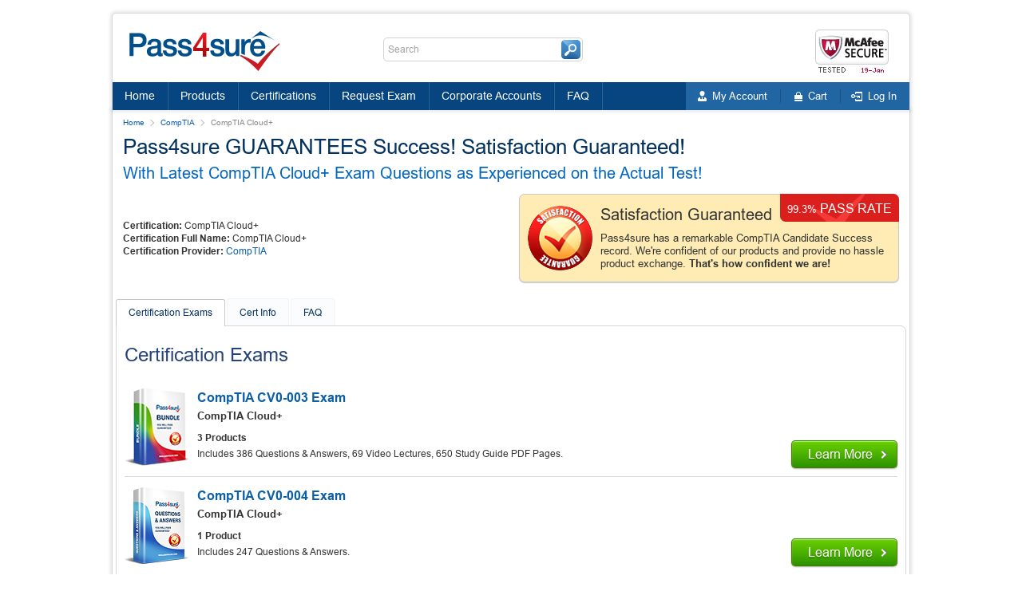

--- FILE ---
content_type: text/html; charset=UTF-8
request_url: https://www.pass4sure.com/CompTIA-Cloud-plus-certification.html
body_size: 35691
content:
<!DOCTYPE html>
<html lang="en">
<head>
	<title>CompTIA Cloud+ Certification Exam Dumps, Practice Test Questions - Pass4Sure</title>
	<meta charset="UTF-8">
  <meta name="viewport" content="width=device-width, initial-scale=1.0, user-scalable=no">
  <meta http-equiv="X-UA-Compatible" content="ie=edge">
	<meta name="description" content="Real CompTIA Cloud+ Certification Exam Dumps and Practice Test Questions to pass certification exams fast!">
	<meta name="author" content="Pass4sure - IT Exams Training Tools">
	<meta name="robots" content="index, follow">
	<meta name="GOOGLEBOT" content="INDEX, FOLLOW">
	<meta name="ahrefs-site-verification" content="cd2af0520d09c82ba63c2a8f5b51f953bd3340ed690bf026829bfa513f596ffe">
  <base href="https://www.pass4sure.com/">

  <link rel="preload" href="/design/css/libs.min.css" as="style">
  <link rel="preload" href="/design/css/main.min.css" as="style">
  <link rel="preload" href="/design/fonts/Arial/Arial.woff2" as="font" type="font/woff2" crossorigin="">
  <link rel="preload" href="/design/fonts/OpenSans/OpenSans.woff2" as="font" type="font/woff2" crossorigin="">
  <link rel="preload" href="/design/images/box-discount.png" as="image">

  <link rel="stylesheet" href="/design/css/libs.min.css">
  <link rel="stylesheet" href="/design/css/main.min.css">

  <script src="/design/js/jquery.min.js"></script>

  
  
  <script type='text/javascript' language='JavaScript'> var aValidatorMes = []; aValidatorMes['minlen']  = 'Length of `%s0` field should be more than or equal to %s1 characters.'; aValidatorMes['maxlen']  = 'Length of `%s0` field should be less than or equal to %s1 characters.'; aValidatorMes['mineq']  = '`%s0`: field value should be more than %s1.'; aValidatorMes['maxeq']  = '`%s0`: field value should be less than %s1.'; aValidatorMes['min']  = '`%s0`: field value should be more than or equal to %s1.'; aValidatorMes['max']  = '`%s0`: field value should be less than or equal to %s1.'; aValidatorMes['pattern']  = 'Please provide a correct `%s0`.'; aValidatorMes['custom']  = '`%s0`: %s1';</script>
  <script>var aMessages = [];aMessages['js.sure']='Are you sure?';aMessages['js.delete']='Do you really want to delete this %s?';aMessages['js.retire']='Do you really want to retire this %s?';aMessages['js.add_to_cart']='Selected product(s) were added to your shopping cart.\n\n You will see it in "Shopping Cart" block in the top-left corner of this window.';aMessages['js.auth.wait']='This may take a few seconds. Please be patient!';aMessages['js.select_prod']='Please select at least one product.';</script>
  

  
<!-- Google tag (gtag.js) -->
<script async src="https://www.googletagmanager.com/gtag/js?id=G-26W3S14PD3"></script>
<script>
  window.dataLayer = window.dataLayer || [];
  function gtag(){dataLayer.push(arguments);}
  gtag('js', new Date());

  gtag('config', 'G-26W3S14PD3');
</script>
	
</head>

<body>
  <header class="wrap header shadow-l-t-r">
    <div class="wrap header__top">
      <div class="header__box-hamburger w870-show-flex">
        <button class="js header__hamburger btn"></button>
      </div>

      <div class="header__logo logo">
        <a href="https://www.pass4sure.com/">
          <img src="/design/images/logo.png" alt="Pass4sure - Latest Exam Questions & Answers for IT Certifications">
        </a>
      </div>

      <form class="header__search search" name="form_search" id="searchForm" action="https://www.pass4sure.com/search.php" method="get">
        <input class="search__input" placeholder="Search" type="text" name="q" id="search_value" maxlength="30" autocomplete="off">
        <div class="search__res" id="resSearch">

        </div>
        <button class="search__btn"></button>
      </form>

      <div class="header__mcafee mcafee">
        <img src="/design/images/headers/20260119.png" alt="mcAfee Secure Website">
      </div>

      <div class="header__box-search-btn w870-show-flex">
        <button class="js search__btn _mobile"></button>
      </div>
    </div>
    <!-- /header__top -->

    <nav class="header__box-nav">
      <div class="wrap header__box-nav-wrap">
        <ul class="header__main-nav main-nav">
          <li class="main-nav__item">
            <a class="main-nav__link " href="https://www.pass4sure.com/">Home</a>
          </li>
          <li class="main-nav__item">
            <a class="main-nav__link  dropdown" href="https://www.pass4sure.com/allproducts.php">Products</a>
          </li>
          <li class="main-nav__item">
            <a class="main-nav__link " href="https://www.pass4sure.com/certifications.html">Certifications</a>
          </li>
          <li class="main-nav__item">
            <a class="main-nav__link " href="https://www.pass4sure.com/request-exam.html">Request Exam</a>
          </li>
          <li class="main-nav__item">
            <a class="main-nav__link " href="https://www.pass4sure.com/licensing.php">Corporate Accounts</a>
          </li>
          <li class="main-nav__item">
            <a class="main-nav__link " href="https://www.pass4sure.com/faqs.php">FAQ</a>
          </li>
        </ul>

        <div class="main-nav__wrap-ddmenu drop-menu-style">
          <ul class="main-nav__ddmenu ddmenu">
            <li class="ddmenu__col">
              <div class="ddmenu__box">
                <div class="ddmenu__title">
                  <a href="https://www.pass4sure.com/certifications.html" class="ddmenu__title-link">Vendors</a>
                </div>
                                <ul class="ddmenu__list">
                                    <li class="ddmenu__item">
                    <a class="ddmenu__link" href="https://www.pass4sure.com/Amazon-index.html">Amazon</a>
                  </li>
                                    <li class="ddmenu__item">
                    <a class="ddmenu__link" href="https://www.pass4sure.com/Checkpoint-index.html">Checkpoint</a>
                  </li>
                                    <li class="ddmenu__item">
                    <a class="ddmenu__link" href="https://www.pass4sure.com/Cisco-index.html">Cisco</a>
                  </li>
                                    <li class="ddmenu__item">
                    <a class="ddmenu__link" href="https://www.pass4sure.com/CompTIA-index.html">CompTIA</a>
                  </li>
                                    <li class="ddmenu__item">
                    <a class="ddmenu__link" href="https://www.pass4sure.com/Databricks-index.html">Databricks</a>
                  </li>
                                    <li class="ddmenu__item">
                    <a class="ddmenu__link" href="https://www.pass4sure.com/Fortinet-index.html">Fortinet</a>
                  </li>
                                    <li class="ddmenu__item">
                    <a class="ddmenu__link" href="https://www.pass4sure.com/Google-index.html">Google</a>
                  </li>
                                    <li class="ddmenu__item">
                    <a class="ddmenu__link" href="https://www.pass4sure.com/IAPP-index.html">IAPP</a>
                  </li>
                                    <li class="ddmenu__item">
                    <a class="ddmenu__link" href="https://www.pass4sure.com/Isaca-index.html">Isaca</a>
                  </li>
                                    <li class="ddmenu__item">
                    <a class="ddmenu__link" href="https://www.pass4sure.com/Juniper-index.html">Juniper</a>
                  </li>
                                    <li class="ddmenu__item">
                    <a class="ddmenu__link" href="https://www.pass4sure.com/LPI-index.html">LPI</a>
                  </li>
                                    <li class="ddmenu__item">
                    <a class="ddmenu__link" href="https://www.pass4sure.com/Microsoft-index.html">Microsoft</a>
                  </li>
                                    <li class="ddmenu__item">
                    <a class="ddmenu__link" href="https://www.pass4sure.com/Palo-Alto-Networks-index.html">Palo Alto Networks</a>
                  </li>
                                    <li class="ddmenu__item">
                    <a class="ddmenu__link" href="https://www.pass4sure.com/Salesforce-index.html">Salesforce</a>
                  </li>
                                    <li class="ddmenu__item">
                    <a class="ddmenu__link" href="https://www.pass4sure.com/ServiceNow-index.html">ServiceNow</a>
                  </li>
                                    <li class="ddmenu__item">
                    <a class="ddmenu__link" href="https://www.pass4sure.com/Snowflake-index.html">Snowflake</a>
                  </li>
                                    <li class="ddmenu__item">
                    <a class="ddmenu__link" href="https://www.pass4sure.com/Splunk-index.html">Splunk</a>
                  </li>
                                    <li class="ddmenu__item">
                    <a class="ddmenu__link" href="https://www.pass4sure.com/VMware-index.html">VMware</a>
                  </li>
                                  </ul>
                <a class="ddmenu__view-all" href="https://www.pass4sure.com/certifications.html">View all</a>
                              </div>
            </li>
            <li class="ddmenu__col">
              <div class="ddmenu__box">
                <div class="ddmenu__title">
                  <a href="https://www.pass4sure.com/languages.html" class="ddmenu__title-link link_hover">Certifications</a>
                </div>
                <ul class="ddmenu__list">
                                    <li class="ddmenu__item">
                    <a class="ddmenu__link" href="https://www.pass4sure.com/Associate-Cloud-Engineer-certification.html">Associate Cloud Engineer</a>
                  </li>
                                    <li class="ddmenu__item">
                    <a class="ddmenu__link" href="https://www.pass4sure.com/CASP-certification.html">CASP</a>
                  </li>
                                    <li class="ddmenu__item">
                    <a class="ddmenu__link" href="https://www.pass4sure.com/CCIE-Enterprise-certification.html">CCIE Enterprise</a>
                  </li>
                                    <li class="ddmenu__item">
                    <a class="ddmenu__link" href="https://www.pass4sure.com/CCIE-Security-certification.html">CCIE Security</a>
                  </li>
                                    <li class="ddmenu__item">
                    <a class="ddmenu__link" href="https://www.pass4sure.com/CCNA-certification.html">CCNA</a>
                  </li>
                                    <li class="ddmenu__item">
                    <a class="ddmenu__link" href="https://www.pass4sure.com/CCNP-Data-Center-certification.html">CCNP Data Center</a>
                  </li>
                                    <li class="ddmenu__item">
                    <a class="ddmenu__link" href="https://www.pass4sure.com/CCNP-Enterprise-certification.html">CCNP Enterprise</a>
                  </li>
                                    <li class="ddmenu__item">
                    <a class="ddmenu__link" href="https://www.pass4sure.com/CCNP-Security-certification.html">CCNP Security</a>
                  </li>
                                    <li class="ddmenu__item">
                    <a class="ddmenu__link" href="https://www.pass4sure.com/CEH-certification.html">CEH</a>
                  </li>
                                    <li class="ddmenu__item">
                    <a class="ddmenu__link" href="https://www.pass4sure.com/CISA-certification.html">CISA</a>
                  </li>
                                    <li class="ddmenu__item">
                    <a class="ddmenu__link" href="https://www.pass4sure.com/CISM-certification.html">CISM</a>
                  </li>
                                    <li class="ddmenu__item">
                    <a class="ddmenu__link" href="https://www.pass4sure.com/CISSP-certification.html">CISSP</a>
                  </li>
                                    <li class="ddmenu__item">
                    <a class="ddmenu__link" href="https://www.pass4sure.com/CompTIA-CySA-plus-certification.html">CompTIA CySA+</a>
                  </li>
                                    <li class="ddmenu__item">
                    <a class="ddmenu__link" href="https://www.pass4sure.com/CompTIA-Network-plus-certification.html">CompTIA Network+</a>
                  </li>
                                    <li class="ddmenu__item">
                    <a class="ddmenu__link" href="https://www.pass4sure.com/CompTIA-PenTest-plus-certification.html">CompTIA PenTest+</a>
                  </li>
                                    <li class="ddmenu__item">
                    <a class="ddmenu__link" href="https://www.pass4sure.com/CompTIA-Security-plus-certification.html">CompTIA Security+</a>
                  </li>
                                    <li class="ddmenu__item">
                    <a class="ddmenu__link" href="https://www.pass4sure.com/ITIL-V4-Foundation-certification.html">ITIL V4 Foundation</a>
                  </li>
                                    <li class="ddmenu__item">
                    <a class="ddmenu__link" href="https://www.pass4sure.com/PMP-certification.html">PMP</a>
                  </li>
                                    <li class="ddmenu__item">
                    <a class="ddmenu__link" href="https://www.pass4sure.com/Professional-Cloud-Architect-certification.html">Professional Cloud Architect</a>
                  </li>
                                    <li class="ddmenu__item">
                    <a class="ddmenu__link" href="https://www.pass4sure.com/Professional-Data-Engineer-certification.html">Professional Data Engineer</a>
                  </li>
                                  </ul>
                <a class="ddmenu__view-all" href="https://www.pass4sure.com/certifications.html">View all</a>
              </div>
            </li>
            <li class="ddmenu__col">
              <div class="ddmenu__box">
                <div class="ddmenu__title">
                  <a href="https://www.pass4sure.com/test-preparation.html" class="ddmenu__title-link">Test Preparation</a>
                </div>
                                <ul class="ddmenu__list">
                                    <li class="ddmenu__item">
                    <a class="ddmenu__link" href="https://www.pass4sure.com/practice-test/Career-Tests.html">Career Tests</a>
                  </li>
                                    <li class="ddmenu__item">
                    <a class="ddmenu__link" href="https://www.pass4sure.com/practice-test/College-Admission.html">College Admission</a>
                  </li>
                                    <li class="ddmenu__item">
                    <a class="ddmenu__link" href="https://www.pass4sure.com/practice-test/Financial-Tests.html">Financial Tests</a>
                  </li>
                                    <li class="ddmenu__item">
                    <a class="ddmenu__link" href="https://www.pass4sure.com/practice-test/Graduate-Admission.html">Graduate Admission</a>
                  </li>
                                    <li class="ddmenu__item">
                    <a class="ddmenu__link" href="https://www.pass4sure.com/practice-test/Health-Fitness-Sciences.html">Health &amp; Fitness Sciences</a>
                  </li>
                                    <li class="ddmenu__item">
                    <a class="ddmenu__link" href="https://www.pass4sure.com/practice-test/Medical-Tests.html">Medical Tests</a>
                  </li>
                                    <li class="ddmenu__item">
                    <a class="ddmenu__link" href="https://www.pass4sure.com/practice-test/Misc-Tests.html">Misc Tests</a>
                  </li>
                                    <li class="ddmenu__item">
                    <a class="ddmenu__link" href="https://www.pass4sure.com/practice-test/Pharmacy-Nursing-Tests.html">Pharmacy &amp; Nursing Tests</a>
                  </li>
                                    <li class="ddmenu__item">
                    <a class="ddmenu__link" href="https://www.pass4sure.com/practice-test/School-Admission.html">School Admission</a>
                  </li>
                                  </ul>
                              </div>
              <!--  -->
              <div class="ddmenu__box">
                <div class="ddmenu__title">
                  <a href="https://www.pass4sure.com/languages.html" class="ddmenu__title-link">Languages</a>
                </div>
                                <ul class="ddmenu__list">
                                    <li class="ddmenu__item">
                    <a class="ddmenu__link" href="https://www.pass4sure.com/language/IELTS.html">IELTS</a>
                  </li>
                                    <li class="ddmenu__item">
                    <a class="ddmenu__link" href="https://www.pass4sure.com/language/TOEFL.html">TOEFL</a>
                  </li>
                                  </ul>
                              </div>
            </li>
            <li class="ddmenu__col">
              <div class="ddmenu__box">
                <div class="ddmenu__title">
                  <a href="https://www.pass4sure.com/service-management.html" class="ddmenu__title-link">IT Service Management</a>
                </div>
                                <ul class="ddmenu__list">
                                    <li class="ddmenu__item">
                    <a class="ddmenu__link" href="https://www.pass4sure.com/certification/ITIL-Foundation.html">ITIL Foundation</a>
                  </li>
                                    <li class="ddmenu__item">
                    <a class="ddmenu__link" href="https://www.pass4sure.com/certification/ITIL-Intermediate-Level.html">ITIL Intermediate Level</a>
                  </li>
                                    <li class="ddmenu__item">
                    <a class="ddmenu__link" href="https://www.pass4sure.com/certification/ITIL-Managing-Across-the-Lifecycle.html">ITIL Managing Across the Lifecycle</a>
                  </li>
                                  </ul>
                              </div>
              <div class="ddmenu__box">
                <div class="ddmenu__title">
                  <a href="https://www.pass4sure.com/quality-assurance.html" class="ddmenu__title-link">Quality Assurance &amp; Software Testing</a>
                </div>
                                <ul class="ddmenu__list">
                                    <li class="ddmenu__item">
                    <a class="ddmenu__link" href="https://www.pass4sure.com/ASQ-index.html">ASQ</a>
                  </li>
                                    <li class="ddmenu__item">
                    <a class="ddmenu__link" href="https://www.pass4sure.com/ISTQB-index.html">ISTQB</a>
                  </li>
                                    <li class="ddmenu__item">
                    <a class="ddmenu__link" href="https://www.pass4sure.com/Six-Sigma-index.html">Six Sigma</a>
                  </li>
                                  </ul>
                              </div>
              <div class="ddmenu__box">
                <div class="ddmenu__title">
                  <a href="https://www.pass4sure.com/project-management.html" class="ddmenu__title-link">Project Management</a>
                </div>
                                <ul class="ddmenu__list">
                                    <li class="ddmenu__item">
                    <a class="ddmenu__link" href="https://www.pass4sure.com/PMI-index.html">PMI</a>
                  </li>
                                  </ul>
                              </div>
            </li>
          </ul>
        </div>

        <ul class="header__user-nav user-nav">
          <li class="user-nav__item _left">
            <a href="https://www.pass4sure.com/reg.php" class="user-nav__link _account _left">My Account</a>

            <ul class="user-nav__sub-n _acc drop-menu-style">
                            <li class="user-nav__sub-n-item">
                <a class="user-nav__sub-n-link link" href="https://www.pass4sure.com/reg.php">Register</a>
              </li>
                          </ul>
          </li>

          <li class="user-nav__item">
            <a href="https://www.pass4sure.com/shoppingcart.php" class="user-nav__link _cart">
              <span>Cart</span>
            </a>
          </li>

                    <li class="user-nav__item">
            <a class="user-nav__link _cart _login _right">Log In</a>

            <div class="user-nav__sub-n _reg drop-menu-style">
              <form class="user-nav__sub-n-form" action="https://www.pass4sure.com/reg.php" method="post" onSubmit="return loginVerify();" name="loginboxForm">
                <input type="hidden" name="act" value="login">
                <span class="errmess" id="loginemailErr" style="display:none;">Please provide a correct email address!</span>

                <div class="form__item">
                  <label for="login">Email address:</label>
                  <input id="login" type="text" name="login" maxLength="100">
                </div>
                <div class="form__item">
                  <label for="pass">Password:</label>
                  <input id="pass" type="password" autocomplete="off" name="pass" maxlength="30">
                </div>
                <a class="user-nav__sub-n-forgot" href="https://www.pass4sure.com/forgot.php">Forgot your password?</a>
                <div class="user-nav__sub-n-box-btn">
                  <button class="user-nav__sub-n-btn btn _blue">Login</button>
                  <a class="user-nav__sub-n-link link" href="https://www.pass4sure.com/reg.php">Register</a>
                </div>
              </form>
            </div>
          </li>
                  </ul>
      </div>
    </nav>

    <div class="header__nav-overlay"></div>

    <div class="header__wrap-m-box _search">
      <div class="header__m-box _center">

        <form class="header__m-search search" action="https://www.pass4sure.com/search.php" name="form_search">
          <input class="search__input" type="text" placeholder="Search" name="q" id="search_value-mobile" maxlength="30" autocomplete="off">
          <!--<div class="search__res" id="resSearch">-->
          <!--</div>-->
          <button class="search__btn-mobile btn">search</button>
        </form>
      </div>
    </div>

    <div class="header__wrap-m-box _nav">
      <div class="header__m-box">
        <nav class="header__m-box-nav">
          <ul class="header__m-nav m-nav">
            <li class="m-nav__item home">
              <a class="m-nav__link " href="https://www.pass4sure.com/">Home</a>
            </li>
            <li class="m-nav__item products">
              <a class="m-nav__link " href="https://www.pass4sure.com/allproducts.php">Products</a>
            </li>
            <li class="m-nav__item packs">
              <a class="m-nav__link " href="https://www.pass4sure.com/certifications.html">Certifications</a>
            </li>
            <li class="m-nav__item request">
              <a class="m-nav__link " href="https://www.pass4sure.com/request-exam.html">Request Exam</a>
            </li>
            <li class="m-nav__item corporate">
              <a class="m-nav__link " href="https://www.pass4sure.com/licensing.php">Corporate Accounts</a>
            </li>
            <li class="m-nav__item faq">
              <a class="m-nav__link " href="https://www.pass4sure.com/faqs.php">FAQ</a>
            </li>
          </ul>

          <ul class="header__m-nav m-nav">
            <li class="m-nav__item account">
              <a href="https://www.pass4sure.com/reg.php" class="m-nav__link">My Account</a>
            </li>
            <li class="m-nav__item cart">
              <a href="https://www.pass4sure.com/shoppingcart.php" class="m-nav__link">Cart</a>
            </li>
                          <li class="m-nav__item">
                <a href="https://www.pass4sure.com/member_area/home.htm" class="m-nav__link">Log In</a>
              </li>
                      </ul>
        </nav>
      </div>
    </div>
  </header>

  <main class="main">
    <div class="wrap main-wrap shadow-l-b-r">
      <!-- pagename cert.html -->
<ul class="breadcrumbs">
	<li class="breadcrumbs__item">
		<a class="breadcrumbs__link" href="https://www.pass4sure.com/">Home</a>
	</li>
	<li class="breadcrumbs__item">
		<a class="breadcrumbs__link" href="https://www.pass4sure.com/CompTIA-index.html">CompTIA</a>
	</li>
	<li class="breadcrumbs__item">
		CompTIA Cloud+
	</li>
</ul>

	<!-- pagename cert-nop-nvp.html -->

<div class="content exam3">
	<section class="padding-0-9">

		<!-- todo nop-nvp =1 -->
		<div class="my-anchor">nop-nvp =1</div>

		<h1 class="exam1__h1 h1">Pass4sure GUARANTEES Success! Satisfaction Guaranteed!</h1>
		<h2 class="exam1__subtitle">With Latest CompTIA Cloud+ Exam Questions as Experienced on the Actual Test!</h2>

		<div class="box-examdata-examguarant">
			<div class="exam3__data">
				<p><b>Certification:</b> CompTIA Cloud+</p>
									<p><b>Certification Full Name:</b> CompTIA Cloud+</p>
								<p><b>Certification Provider:</b> <a href="https://www.pass4sure.com/CompTIA-index.html" class="grey2">CompTIA</a></p>
			</div>

			<div class="exam-guarant border-grey md-hide">
								<div class="exam-guarant__img">
					<img src="/design/images/satis-mb.png" alt="satis-mb">
				</div>
				<div class="exam-guarant__text">
					<h3>Satisfaction Guaranteed</h3>
					<p>Pass4sure has a remarkable CompTIA Candidate Success record. We're confident of our products and provide no hassle product exchange. <strong>That's how confident we are!</strong></p>
				</div>
								<div class="exam-guarant__flag">
					<span><small>99.3%</small> PASS RATE</span>
				</div>
			</div>

		</div>
	</section>


	<section class="tab-box">
		<div class="tab">
			<button class="tab__btn active">Certification Exams</button>
																		<button class="tab__btn">Cert Info</button>
												<button class="tab__btn">FAQ</button>
					</div>

		<div class="section _border tab-content tab-exam">
			<div class="tab-content__item tab-exam__item active">
				<h3 class="fz_24 blue-dark">Certification Exams</h3>
				<ul class="tab-exam2__list">
											<li class="tab-exam2__item">
							<div class="tab-exam2__box-exam-btn">
								
									<!-- todo nop-nvp =2 -->
									<div class="my-anchor">nop-nvp =2</div>

									<div class="tab-exam2__item-box">
										<div class="tab-exam2__img">
											<img src="/design/images/box-bundsm.png" alt="CV0-003 Bundle">
										</div>
										<div class="tab-exam2__text">
											<h3 class="tab-exam2__h3 h3">
												<a href="https://www.pass4sure.com/CV0-003.html">CompTIA CV0-003 Exam</a>
											</h3>
											<p class="tab-exam2__subtitle" style="font-size: 13px; margin-bottom: 10px">CompTIA Cloud+</p>
											<p class="bold" style="margin-bottom: 4px;">3 Products</p>
											<p class="tab-exam2__p">Includes 386 Questions &amp; Answers, 69 Video Lectures, 650 Study Guide PDF Pages.</p>
										</div>
									</div>
								
								<a class="tab-exam2__btn btn _arrow" href="https://www.pass4sure.com/CV0-003.html">Learn More</a>

							</div>
						</li>
											<li class="tab-exam2__item">
							<div class="tab-exam2__box-exam-btn">
								
									<!-- todo nop-nvp =3 -->
									<div class="my-anchor">nop-nvp =3</div>

									<div class="tab-exam2__item-box">
										<div class="tab-exam2__img">
																							<img src="/design/images/box-qasm.png" alt="CV0-004 Questions &amp; Answers" title="CompTIA CV0-004 Questions &amp; Answers" class="fl-lft"/>
																					</div>

										<div class="tab-exam2__text">
											<h3 class="tab-exam2__h3 h3">
												<a href="https://www.pass4sure.com/CV0-004.html">CompTIA CV0-004 Exam</a>
											</h3>
											<p class="tab-exam2__subtitle" style="font-size: 13px; margin-bottom: 10px">CompTIA Cloud+</p>
											<p class="bold" style="margin-bottom: 4px;">1 Product</p>
											<p class="tab-exam2__p">Includes 247 Questions &amp; Answers.</p>
										</div>
									</div>
								
								<a class="tab-exam2__btn btn _arrow" href="https://www.pass4sure.com/CV0-004.html">Learn More</a>

							</div>
						</li>
									</ul>
			</div>

				

			<div class="tab-content__item tab-exam__item">

			<!--todo cert_tabs-7-->
			<div class="my-anchor">cert_tabs-7</div>

			<div class="about ullist ollist">
				<h1 dir="ltr" style="line-height:1.2;margin-top:20pt;margin-bottom:6pt;"><span style="color: #043260;font-family: Arial, Helvetica, sans-serif;font-style:normal;font-variant:normal;text-decoration:none;vertical-align:baseline;white-space:pre;white-space:pre-wrap;">Getting Started with CompTIA Cloud+: Your Roadmap to a Cloud Computing Career</span></h1><p dir="ltr" style="line-height:1.2;margin-top:12pt;margin-bottom:12pt;"><span style="font-family: Arial, Helvetica, sans-serif; color: #333;background-color:transparent;font-weight:400;font-style:normal;font-variant:normal;text-decoration:none;vertical-align:baseline;white-space:pre;white-space:pre-wrap;">Embarking upon a cloud computing career is akin to traversing a labyrinth where each corridor offers a new vista of opportunity and challenge. Mastery of technical acumen is merely the threshold; the true odyssey lies in orchestrating knowledge with strategic foresight. Professionals aspiring to ascend must cultivate a perspicacious understanding of industry dynamics, recognizing not only the mechanics of cloud platforms but the symbiotic interplay of technology, business imperatives, and human collaboration. Those who navigate this landscape with sagacity can unlock avenues for promotion, specialization, and leadership that transcend conventional trajectories. </span><span style="background-color: transparent; font-family: &quot;Times New Roman&quot;, serif; font-size: 11pt; white-space-collapse: preserve;">Monitoring, analytics, and performance optimization are reinforced in getting started with CompTIA Cloud+. Candidates learn to interpret metrics, implement automated alerts, and maintain high availability. Getting Started with CompTIA Cloud+ ensures professionals can make informed decisions and continuously improve cloud operations.</span></p><p dir="ltr" style="margin-top: 12pt; margin-bottom: 12pt; line-height: 1.2;"><span style="font-size: 11pt; font-family: &quot;Times New Roman&quot;, serif; background-color: transparent; font-variant-numeric: normal; font-variant-east-asian: normal; font-variant-alternates: normal; font-variant-position: normal; font-variant-emoji: normal; vertical-align: baseline; white-space-collapse: preserve;">Career development is a central focus when getting started with CompTIA Cloud+. Candidates explore professional pathways, leadership opportunities, and advanced certifications. Getting Started with CompTIA Cloud+ guides learners to combine technical skills with strategic thinking, positioning them for promotions, specialized roles, and industry recognition.</span></p><h2 dir="ltr" style="line-height:1.2;margin-top:18pt;margin-bottom:4pt;"><span style="font-size: 20px;color: #0467bf;font-style:normal;font-variant:normal;text-decoration:none;vertical-align:baseline;white-space:pre;white-space:pre-wrap;">The Alchemy of Exam Readiness</span></h2><p dir="ltr" style="line-height:1.2;margin-top:12pt;margin-bottom:12pt;"><span style="font-family: Arial, Helvetica, sans-serif; color: #333;background-color:transparent;font-weight:400;font-style:normal;font-variant:normal;text-decoration:none;vertical-align:baseline;white-space:pre;white-space:pre-wrap;">Certification is more than a credential; it is an alchemical transformation of potential into tangible competence. Exam preparation in cloud computing demands a synthesis of rigorous practice and intellectual dexterity. Scenario-based problem solving hones analytical agility, while immersive lab exercises reinforce conceptual retention through applied experimentation. Timed assessments simulate the crucible of real-world pressure, cultivating poise and decisiveness. Through this methodical regimen, candidates emerge not merely prepared for evaluation but primed to translate theoretical knowledge into operational efficacy.</span></p><h2 dir="ltr" style="line-height:1.2;margin-top:18pt;margin-bottom:4pt;"><span style="font-size: 20px;color: #0467bf;font-style:normal;font-variant:normal;text-decoration:none;vertical-align:baseline;white-space:pre;white-space:pre-wrap;">Constellations of Professional Networking</span></h2><p dir="ltr" style="line-height:1.2;margin-top:12pt;margin-bottom:12pt;"><span style="font-family: Arial, Helvetica, sans-serif; color: #333;background-color:transparent;font-weight:400;font-style:normal;font-variant:normal;text-decoration:none;vertical-align:baseline;white-space:pre;white-space:pre-wrap;">In the cosmos of career advancement, connections form constellations that illuminate pathways often invisible in isolation. Professional networking is not a perfunctory exercise but a deliberate cultivation of relationships with peers, mentors, and thought leaders. Engaging in forums, participating in symposia, and seeking mentorship provide a fertile crucible for knowledge exchange. Insights gleaned from these interactions often surpass textbook instruction, offering nuanced perspectives on practical problem-solving, emerging technologies, and strategic positioning within the industry. </span><span style="background-color: transparent; font-family: &quot;Times New Roman&quot;, serif; font-size: 11pt; white-space-collapse: preserve;">Automation and orchestration are vital components when getting started with CompTIA Cloud+. Candidates gain the skills to implement repeatable processes, deploy scalable solutions, and optimize resource usage. Getting Started with CompTIA Cloud+ ensures that professionals can streamline cloud operations while maintaining high reliability and performance.</span></p><p dir="ltr" style="margin-top: 12pt; margin-bottom: 12pt; line-height: 1.2;"><span style="font-size: 11pt; font-family: &quot;Times New Roman&quot;, serif; background-color: transparent; font-variant-numeric: normal; font-variant-east-asian: normal; font-variant-alternates: normal; font-variant-position: normal; font-variant-emoji: normal; vertical-align: baseline; white-space-collapse: preserve;">Networking, virtualization, and hybrid-cloud strategies are explored in depth when getting started with CompTIA Cloud+. Candidates learn to integrate multiple cloud services, balance workloads, and troubleshoot complex systems. Getting Started with CompTIA Cloud+ demonstrates how technical expertise translates directly into operational efficiency and career readiness.</span></p><h2 dir="ltr" style="line-height:1.2;margin-top:18pt;margin-bottom:4pt;"><span style="font-size: 20px;color: #0467bf;font-style:normal;font-variant:normal;text-decoration:none;vertical-align:baseline;white-space:pre;white-space:pre-wrap;">The Subtle Architecture of Soft Skills</span></h2><p dir="ltr" style="line-height:1.2;margin-top:12pt;margin-bottom:12pt;"><span style="font-family: Arial, Helvetica, sans-serif; color: #333;background-color:transparent;font-weight:400;font-style:normal;font-variant:normal;text-decoration:none;vertical-align:baseline;white-space:pre;white-space:pre-wrap;">While technical mastery forms the foundation, the edifice of career progression is buttressed by interpersonal prowess. Soft skills—articulating complex technical concepts with lucidity, harmonizing cross-functional collaboration, and steering projects with diplomatic acuity—are indispensable. A cloud professional capable of bridging the chasm between engineering precision and organizational comprehension wields influence disproportionate to mere technical expertise. Cultivating such dexterity transforms one from a technician into a pivotal linchpin within any enterprise.</span></p><h2 dir="ltr" style="line-height:1.2;margin-top:18pt;margin-bottom:4pt;"><span style="font-size: 20px;color: #0467bf;font-style:normal;font-variant:normal;text-decoration:none;vertical-align:baseline;white-space:pre;white-space:pre-wrap;">Mapping the Topography of Career Pathways</span></h2><p dir="ltr" style="line-height:1.2;margin-top:12pt;margin-bottom:12pt;"><span style="font-family: Arial, Helvetica, sans-serif; color: #333;background-color:transparent;font-weight:400;font-style:normal;font-variant:normal;text-decoration:none;vertical-align:baseline;white-space:pre;white-space:pre-wrap;">The domain of cloud computing offers an intricate topography of roles, each with distinct contours of responsibility and advancement. From the meticulous stewardship of cloud administrators to the innovative architecture of solutions engineers, from the vigilant guardianship of security specialists to the strategic oversight of cloud architects, each trajectory demands tailored skillsets and discernment. An astute professional must survey this landscape with both breadth and depth, aligning competencies with aspirations to chart a course that maximizes both impact and personal fulfillment. </span><span style="font-family: &quot;Times New Roman&quot;, serif; font-size: 14.6667px; white-space-collapse: preserve;">Security, compliance, and risk management are central in getting started with CompTIA Cloud+. Candidates learn to design robust systems, safeguard sensitive data, and maintain regulatory adherence. Getting Started with CompTIA Cloud+ emphasizes practical exercises and scenario-based learning, ensuring that professionals are prepared to address real-world challenges with confidence and precision.</span></p><h2 dir="ltr" style="line-height:1.2;margin-top:18pt;margin-bottom:4pt;"><span style="font-size: 20px;color: #0467bf;font-style:normal;font-variant:normal;text-decoration:none;vertical-align:baseline;white-space:pre;white-space:pre-wrap;">Orchestrating Advanced Exam Strategies</span></h2><p dir="ltr" style="line-height:1.2;margin-top:12pt;margin-bottom:12pt;"><span style="font-family: Arial, Helvetica, sans-serif; color: #333;background-color:transparent;font-weight:400;font-style:normal;font-variant:normal;text-decoration:none;vertical-align:baseline;white-space:pre;white-space:pre-wrap;">Success in certification is seldom a matter of rote memorization; it is an orchestration of strategy, insight, and mental endurance. Candidates must prioritize domains of study with a judicious eye, honing areas of vulnerability while consolidating strengths. Simulating examination conditions, practicing methodical problem-solving, and calibrating time management serve to fortify confidence and mitigate the paralyzing effects of anxiety. This strategic approach transmutes preparation into performance, ensuring that examination day becomes a stage for the demonstration of true capability rather than a trial of endurance.</span></p><h2 dir="ltr" style="line-height:1.2;margin-top:18pt;margin-bottom:4pt;"><span style="font-size: 20px;color: #0467bf;font-style:normal;font-variant:normal;text-decoration:none;vertical-align:baseline;white-space:pre;white-space:pre-wrap;">The Imperative of Perpetual Learning</span></h2><p dir="ltr" style="line-height:1.2;margin-top:12pt;margin-bottom:12pt;"><span style="font-family: Arial, Helvetica, sans-serif; color: #333;background-color:transparent;font-weight:400;font-style:normal;font-variant:normal;text-decoration:none;vertical-align:baseline;white-space:pre;white-space:pre-wrap;">Cloud technology evolves with relentless cadence, rendering static knowledge obsolete at an astonishing pace. The vigilant professional embraces continual education, engaging in workshops, advanced certifications, and iterative training to remain at the vanguard of innovation. Lifelong learning is not merely an academic exercise but a strategic bulwark against obsolescence, a proactive assertion of relevance in an ecosystem defined by rapid transformation and disruptive ingenuity.</span></p><h2 dir="ltr" style="line-height:1.2;margin-top:18pt;margin-bottom:4pt;"><span style="font-size: 20px;color: #0467bf;font-style:normal;font-variant:normal;text-decoration:none;vertical-align:baseline;white-space:pre;white-space:pre-wrap;">Cultivating Mentorship and Knowledge Reciprocity</span></h2><p dir="ltr" style="line-height:1.2;margin-top:12pt;margin-bottom:12pt;"><span style="font-family: Arial, Helvetica, sans-serif; color: #333;background-color:transparent;font-weight:400;font-style:normal;font-variant:normal;text-decoration:none;vertical-align:baseline;white-space:pre;white-space:pre-wrap;">Knowledge attains its highest utility when disseminated, and mentorship forms the crucible through which expertise is both reinforced and amplified. By guiding peers, contributing to professional communities, and fostering emerging talent, seasoned practitioners cultivate reputational gravitas while refining their own command of the field. The act of teaching crystallizes understanding, transforming tacit knowledge into articulate wisdom, and engenders a virtuous cycle of professional reciprocity that enriches both mentor and mentee.</span></p><h2 dir="ltr" style="line-height:1.2;margin-top:18pt;margin-bottom:4pt;"><span style="font-size: 20px;color: #0467bf;font-style:normal;font-variant:normal;text-decoration:none;vertical-align:baseline;white-space:pre;white-space:pre-wrap;">Harmonizing Technical Mastery with Strategic Insight</span></h2><p dir="ltr" style="line-height:1.2;margin-top:12pt;margin-bottom:12pt;"><span style="font-family: Arial, Helvetica, sans-serif; color: #333;background-color:transparent;font-weight:400;font-style:normal;font-variant:normal;text-decoration:none;vertical-align:baseline;white-space:pre;white-space:pre-wrap;">The culmination of career preparation in cloud computing resides in the harmonious integration of technical mastery, strategic insight, ethical prudence, and adaptive resilience. Professionals who internalize these principles emerge equipped to navigate the vicissitudes of complex projects, lead cross-functional teams with confidence, and respond to the ever-shifting technological landscape with agility. This holistic approach elevates practitioners from competent executors to visionary contributors whose influence resonates across organizational and technological dimensions.</span></p><p dir="ltr" style="line-height:1.2;margin-top:12pt;margin-bottom:12pt;"><span style="font-family: Arial, Helvetica, sans-serif; color: #333;background-color:transparent;font-weight:400;font-style:normal;font-variant:normal;text-decoration:none;vertical-align:baseline;white-space:pre;white-space:pre-wrap;">Delving into the intricate lattice of cloud topology unveils the confluence of ephemeral and persistent resources orchestrated to deliver seamless digital experiences. Within this stratified environment, every instance, container, and microservice embodies an ephemeral cog in an intricate mechanism. The sagacious professional discerns that mere knowledge of resource allocation is insufficient; understanding the choreography of orchestration—how workloads migrate, scale, and converge—is paramount. Dynamic autoscaling, ephemeral storage orchestration, and load distribution coalesce to sculpt an ecosystem that is resilient yet malleable. Mastery of these patterns distinguishes the adept from the merely competent, rendering one capable of sculpting cloud infrastructures that respond with anticipatory agility to fluctuating demands.</span></p><h2 dir="ltr" style="line-height:1.2;margin-top:18pt;margin-bottom:4pt;"><span style="font-size: 20px;color: #0467bf;font-style:normal;font-variant:normal;text-decoration:none;vertical-align:baseline;white-space:pre;white-space:pre-wrap;">Virtualization Alchemy and Hypervisor Synergy</span></h2><p dir="ltr" style="line-height:1.2;margin-top:12pt;margin-bottom:12pt;"><span style="font-family: Arial, Helvetica, sans-serif; color: #333;background-color:transparent;font-weight:400;font-style:normal;font-variant:normal;text-decoration:none;vertical-align:baseline;white-space:pre;white-space:pre-wrap;">Virtualization, often perceived as a mere abstraction of hardware, transcends its utilitarian guise to become a form of technological alchemy. Hypervisors, both Type 1 and Type 2, serve as conduits, translating physical resources into versatile virtual entities. Understanding the synergy between nested virtualization, paravirtualized drivers, and hardware-assisted acceleration equips the professional with a lens to optimize performance across heterogeneous environments. The nuanced interplay of CPU pinning, NUMA topology, and virtual network interfaces embodies a realm where efficiency is sculpted through judicious manipulation rather than brute force. In this domain, virtual machines metamorphose into instruments of strategic leverage, enabling rapid deployment and fault-tolerant architectures.</span></p><h2 dir="ltr" style="line-height:1.2;margin-top:18pt;margin-bottom:4pt;"><span style="font-size: 20px;color: #0467bf;font-style:normal;font-variant:normal;text-decoration:none;vertical-align:baseline;white-space:pre;white-space:pre-wrap;">Security Paradigms in Nebulous Realms</span></h2><p dir="ltr" style="line-height:1.2;margin-top:12pt;margin-bottom:12pt;"><span style="font-family: Arial, Helvetica, sans-serif; color: #333;background-color:transparent;font-weight:400;font-style:normal;font-variant:normal;text-decoration:none;vertical-align:baseline;white-space:pre;white-space:pre-wrap;">Navigating the ethereal expanse of cloud computing demands an almost ritualistic attention to security paradigms. Beyond conventional firewalls and encryption, professionals must embrace the lexicon of identity and access management, zero-trust frameworks, and microsegmentation. Within these nebulous realms, subtle misconfigurations can propagate vulnerabilities, transforming a fortress into a sieve. Mastery entails cultivating an anticipatory mindset: foreseeing attack vectors, instituting rigorous audit trails, and deploying intrusion detection mechanisms that operate with minimal latency. The practitioner’s craft is the harmonization of protective measures with operational fluidity, ensuring that security is not a hindrance but a silent guardian of performance.</span></p><h2 dir="ltr" style="line-height:1.2;margin-top:18pt;margin-bottom:4pt;"><span style="font-size: 20px;color: #0467bf;font-style:normal;font-variant:normal;text-decoration:none;vertical-align:baseline;white-space:pre;white-space:pre-wrap;">Network Topographies and Latency Alchemy</span></h2><p dir="ltr" style="line-height:1.2;margin-top:12pt;margin-bottom:12pt;"><span style="font-family: Arial, Helvetica, sans-serif; color: #333;background-color:transparent;font-weight:400;font-style:normal;font-variant:normal;text-decoration:none;vertical-align:baseline;white-space:pre;white-space:pre-wrap;">Cloud infrastructure thrives on the subtle manipulation of network topographies, where latency is not merely measured but orchestrated. IP addressing schemes, subnets, VLAN segmentation, and peering arrangements coalesce to form a lattice where packet flow resembles a symphony of deliberate timing. Load balancing strategies, failover contingencies, and content delivery networks interweave to reduce jitter and optimize throughput across geographies. Professionals who internalize these principles transcend the reactive troubleshooting paradigm, instead anticipating congestion points, orchestrating traffic prioritization, and architecting networks that are simultaneously resilient and ephemeral. In this space, mastery of latency alchemy distinguishes transient success from enduring operational excellence.</span></p><h2 dir="ltr" style="line-height:1.2;margin-top:18pt;margin-bottom:4pt;"><span style="font-size: 20px;color: #0467bf;font-style:normal;font-variant:normal;text-decoration:none;vertical-align:baseline;white-space:pre;white-space:pre-wrap;">Operational Dexterity and Autonomous Cloud Governance</span></h2><p dir="ltr" style="line-height:1.2;margin-top:12pt;margin-bottom:12pt;"><span style="font-family: Arial, Helvetica, sans-serif; color: #333;background-color:transparent;font-weight:400;font-style:normal;font-variant:normal;text-decoration:none;vertical-align:baseline;white-space:pre;white-space:pre-wrap;">Operational dexterity in cloud management is less about mechanical repetition and more about cultivating an intuitive governance framework. Continuous monitoring, metric-driven insights, and automated remediation form the trinity of autonomous oversight. Dashboards act as sentinels, alerting the practitioner to anomalies, while event-driven automation reduces the cognitive load, freeing intellect for strategic problem-solving. Policies codified as scripts or declarative templates allow repeatable, deterministic control over sprawling infrastructures. In cultivating this dexterity, professionals embrace an ethos where operational control is both anticipatory and adaptive, a balance between structured protocol and improvisational finesse.</span></p><h2 dir="ltr" style="line-height:1.2;margin-top:18pt;margin-bottom:4pt;"><span style="font-size: 20px;color: #0467bf;font-style:normal;font-variant:normal;text-decoration:none;vertical-align:baseline;white-space:pre;white-space:pre-wrap;">Econometrics of Cloud Sustainability</span></h2><p dir="ltr" style="line-height:1.2;margin-top:12pt;margin-bottom:12pt;"><span style="font-family: Arial, Helvetica, sans-serif; color: #333;background-color:transparent;font-weight:400;font-style:normal;font-variant:normal;text-decoration:none;vertical-align:baseline;white-space:pre;white-space:pre-wrap;">Cloud computing, while technologically magnificent, is inexorably intertwined with financial stewardship. Econometrics in this domain transcends simple budgeting; it encompasses predictive allocation models, cost amortization strategies, and usage trend analysis. The skilled practitioner discerns patterns of resource utilization, anticipates spikes, and implements policies that prevent fiscal hemorrhage while preserving performance integrity. Spot instances, reserved allocations, and dynamic provisioning become instruments not only of efficiency but of strategic advantage. Here, financial acumen is a complementary skill to technical expertise, transforming the cloud operator into a steward of sustainable innovation.</span></p><h2 dir="ltr" style="line-height:1.2;margin-top:18pt;margin-bottom:4pt;"><span style="font-size: 20px;color: #0467bf;font-style:normal;font-variant:normal;text-decoration:none;vertical-align:baseline;white-space:pre;white-space:pre-wrap;">Automation, Orchestration, and the Codified Future</span></h2><p dir="ltr" style="line-height:1.2;margin-top:12pt;margin-bottom:12pt;"><span style="font-family: Arial, Helvetica, sans-serif; color: #333;background-color:transparent;font-weight:400;font-style:normal;font-variant:normal;text-decoration:none;vertical-align:baseline;white-space:pre;white-space:pre-wrap;">The codification of cloud operations through automation and orchestration is the crucible in which modern IT prowess is forged. Infrastructure as code transcends mere deployment; it is a philosophical shift, converting ephemeral intentions into persistent, version-controlled reality. Automated pipelines, continuous integration workflows, and event-triggered deployments coalesce to minimize human error and maximize agility. Professionals who master these methodologies navigate the cloud with a fluidity akin to conducting a symphony, where each change, rollback, or scale operation resonates harmoniously with the overarching architecture. Mastery here is a confluence of technical rigor, strategic foresight, and meticulous attention to the interplay of components.</span></p><h2 dir="ltr" style="line-height:1.2;margin-top:18pt;margin-bottom:4pt;"><span style="font-size: 20px;color: #0467bf;font-style:normal;font-variant:normal;text-decoration:none;vertical-align:baseline;white-space:pre;white-space:pre-wrap;">Resilience Engineering and Disaster Prognostication</span></h2><p dir="ltr" style="line-height:1.2;margin-top:12pt;margin-bottom:12pt;"><span style="font-family: Arial, Helvetica, sans-serif; color: #333;background-color:transparent;font-weight:400;font-style:normal;font-variant:normal;text-decoration:none;vertical-align:baseline;white-space:pre;white-space:pre-wrap;">In the kaleidoscopic theater of cloud operations, resilience engineering emerges as a critical discipline. Beyond mere redundancy, it encompasses the premeditated orchestration of failover mechanisms, geographic dispersion, and recovery playbooks. Disaster prognostication involves simulating outages, injecting controlled faults, and measuring systemic response, transforming theoretical contingency plans into executable reality. Professionals who internalize these practices cultivate confidence in the unpredictable, ensuring continuity of service and preservation of data integrity. Resilience is not a static provision but a dynamic, continuously evolving capability forged through meticulous planning and iterative testing.</span></p><h2 dir="ltr" style="line-height:1.2;margin-top:18pt;margin-bottom:4pt;"><span style="font-size: 20px;color: #0467bf;font-style:normal;font-variant:normal;text-decoration:none;vertical-align:baseline;white-space:pre;white-space:pre-wrap;">Understanding the Pillars of Cloud Infrastructure</span></h2><p dir="ltr" style="line-height:1.2;margin-top:12pt;margin-bottom:12pt;"><span style="font-family: Arial, Helvetica, sans-serif; color: #333;background-color:transparent;font-weight:400;font-style:normal;font-variant:normal;text-decoration:none;vertical-align:baseline;white-space:pre;white-space:pre-wrap;">Cloud infrastructure embodies a constellation of digital resources, seamlessly orchestrated to provide dynamic scalability, resilience, and operational dexterity. Mastery of this domain begins with discerning the nuanced distinctions between service paradigms. Infrastructure as a Service offers raw computational and storage scaffolding, empowering professionals to architect environments with granular control. Platform as a Service abstracts infrastructure layers, presenting developers with a malleable canvas for application deployment. Software as a Service transcends infrastructure entirely, delivering fully encapsulated applications to end users with minimal operational overhead. Recognizing the interplay among these models informs judicious decisions, balancing cost-efficiency with performance and governance.</span></p><h2 dir="ltr" style="line-height:1.2;margin-top:18pt;margin-bottom:4pt;"><span style="font-size: 20px;color: #0467bf;font-style:normal;font-variant:normal;text-decoration:none;vertical-align:baseline;white-space:pre;white-space:pre-wrap;">Networking and Connectivity: The Digital Nervous System</span></h2><p dir="ltr" style="line-height:1.2;margin-top:12pt;margin-bottom:12pt;"><span style="font-family: Arial, Helvetica, sans-serif; color: #333;background-color:transparent;font-weight:400;font-style:normal;font-variant:normal;text-decoration:none;vertical-align:baseline;white-space:pre;white-space:pre-wrap;">The scaffolding of cloud systems rests upon robust networking. IP orchestration, routing protocols, and VPN architectures form the sinews connecting distributed workloads across multifarious environments. Security group policies imbue these networks with resilience, safeguarding high-availability systems against perturbations. Mastery of networking ensures latency is minimized, throughput maximized, and service continuity preserved, particularly within hybrid or geographically dispersed deployments. The capacity to weave these elements into cohesive, secure topologies distinguishes cloud professionals who can optimize infrastructure for both performance and risk mitigation.</span></p><h2 dir="ltr" style="line-height:1.2;margin-top:18pt;margin-bottom:4pt;"><span style="font-size: 20px;color: #0467bf;font-style:normal;font-variant:normal;text-decoration:none;vertical-align:baseline;white-space:pre;white-space:pre-wrap;">Security: Fortifying Digital Bastions</span></h2><p dir="ltr" style="line-height:1.2;margin-top:12pt;margin-bottom:12pt;"><span style="font-family: Arial, Helvetica, sans-serif; color: #333;background-color:transparent;font-weight:400;font-style:normal;font-variant:normal;text-decoration:none;vertical-align:baseline;white-space:pre;white-space:pre-wrap;">In the cloud, security transcends mere procedural compliance; it becomes an existential imperative. Proficiency encompasses encryption algorithms, identity and access management, and rigorous adherence to regulatory frameworks. Real-world analogues underscore the stakes: breaches compromise data sanctity, disrupt operational continuity, and erode stakeholder trust. Anticipating threat vectors, instituting multi-layered defenses, and responding with agility transforms security from a reactive discipline into a proactive safeguard. This vigilant approach ensures that digital assets are shielded while operational fluidity remains uninterrupted.</span></p><h2 dir="ltr" style="line-height:1.2;margin-top:18pt;margin-bottom:4pt;"><span style="font-size: 20px;color: #0467bf;font-style:normal;font-variant:normal;text-decoration:none;vertical-align:baseline;white-space:pre;white-space:pre-wrap;">Monitoring and Resource Stewardship</span></h2><p dir="ltr" style="line-height:1.2;margin-top:12pt;margin-bottom:12pt;"><span style="font-family: Arial, Helvetica, sans-serif; color: #333;background-color:transparent;font-weight:400;font-style:normal;font-variant:normal;text-decoration:none;vertical-align:baseline;white-space:pre;white-space:pre-wrap;">Resource optimization in cloud systems demands vigilance and analytic acumen. Monitoring frameworks quantify utilization, flag anomalies, and illuminate performance trends. Automated dashboards and metric-driven alerts enable preemptive interventions, ensuring workloads operate at peak efficiency. Cloud professionals leverage these insights to reallocate resources, predict scaling requirements, and implement judicious policies that balance performance imperatives with fiscal constraints. Effective stewardship converts ephemeral data streams into actionable intelligence, enhancing operational decision-making and strategic foresight.</span></p><h2 dir="ltr" style="line-height:1.2;margin-top:18pt;margin-bottom:4pt;"><span style="font-size: 20px;color: #0467bf;font-style:normal;font-variant:normal;text-decoration:none;vertical-align:baseline;white-space:pre;white-space:pre-wrap;">Deployment Strategies and Architectural Flexibility</span></h2><p dir="ltr" style="line-height:1.2;margin-top:12pt;margin-bottom:12pt;"><span style="font-family: Arial, Helvetica, sans-serif; color: #333;background-color:transparent;font-weight:400;font-style:normal;font-variant:normal;text-decoration:none;vertical-align:baseline;white-space:pre;white-space:pre-wrap;">Selecting the optimal deployment paradigm requires nuanced evaluation of trade-offs. Public clouds offer elasticity and minimal upfront investment, whereas private clouds deliver bespoke control and heightened security. Hybrid arrangements reconcile divergent priorities, allowing workloads to traverse environments with strategic agility. Community clouds enable collaborative resource pooling among aligned entities. Navigating these deployment strategies requires assessing performance expectations, compliance mandates, and fiscal implications, ensuring that infrastructure decisions cohere with organizational ambitions and operational contingencies.</span></p><h2 dir="ltr" style="line-height:1.2;margin-top:18pt;margin-bottom:4pt;"><span style="font-size: 20px;color: #0467bf;font-style:normal;font-variant:normal;text-decoration:none;vertical-align:baseline;white-space:pre;white-space:pre-wrap;">Disaster Recovery and Continuity Planning</span></h2><p dir="ltr" style="line-height:1.2;margin-top:12pt;margin-bottom:12pt;"><span style="font-family: Arial, Helvetica, sans-serif; color: #333;background-color:transparent;font-weight:400;font-style:normal;font-variant:normal;text-decoration:none;vertical-align:baseline;white-space:pre;white-space:pre-wrap;">Cloud environments, despite their inherent resilience, remain vulnerable to systemic disruptions. Multi-region replication, failover clusters, and snapshot orchestration constitute the keystones of continuity planning. By anticipating potential points of failure and instituting rigorous safeguards, professionals fortify data integrity and sustain service availability. These proactive measures transform vulnerability into robustness, ensuring that critical workloads persist unimpeded amidst infrastructural perturbations or emergent crises.</span></p><h2 dir="ltr" style="line-height:1.2;margin-top:18pt;margin-bottom:4pt;"><span style="font-size: 20px;color: #0467bf;font-style:normal;font-variant:normal;text-decoration:none;vertical-align:baseline;white-space:pre;white-space:pre-wrap;">Virtualization and Containerization Dynamics</span></h2><p dir="ltr" style="line-height:1.2;margin-top:12pt;margin-bottom:12pt;"><span style="font-family: Arial, Helvetica, sans-serif; color: #333;background-color:transparent;font-weight:400;font-style:normal;font-variant:normal;text-decoration:none;vertical-align:baseline;white-space:pre;white-space:pre-wrap;">The paradigms of virtualization and containerization redefine resource efficiency and operational dexterity. Hypervisors partition physical servers into multiple virtual machines, optimizing resource allocation while isolating workloads. Containers encapsulate applications and dependencies, facilitating rapid deployment, scaling, and portability. Mastery of these technologies equips cloud architects to streamline operational workflows, reduce overhead, and enhance system resilience. By embracing these constructs, professionals cultivate environments that are both nimble and robust, adapting fluidly to fluctuating computational demands.</span></p><h2 dir="ltr" style="line-height:1.2;margin-top:18pt;margin-bottom:4pt;"><span style="font-size: 20px;color: #0467bf;font-style:normal;font-variant:normal;text-decoration:none;vertical-align:baseline;white-space:pre;white-space:pre-wrap;">Automation: Orchestration and Codified Operations</span></h2><p dir="ltr" style="line-height:1.2;margin-top:12pt;margin-bottom:12pt;"><span style="font-family: Arial, Helvetica, sans-serif; color: #333;background-color:transparent;font-weight:400;font-style:normal;font-variant:normal;text-decoration:none;vertical-align:baseline;white-space:pre;white-space:pre-wrap;">Automation transmutes repetitive tasks into orchestrated, reproducible processes. Infrastructure as code, scripting, and orchestration tools diminish human error while expediting deployment cycles. By embedding automation within operational workflows, cloud professionals cultivate agility, enabling rapid scaling, consistent configuration, and predictable outcomes. This codified approach not only accelerates delivery but also enhances maintainability, transforming operational complexity into manageable, scalable frameworks.</span></p><h2 dir="ltr" style="line-height:1.2;margin-top:18pt;margin-bottom:4pt;"><span style="font-size: 20px;color: #0467bf;font-style:normal;font-variant:normal;text-decoration:none;vertical-align:baseline;white-space:pre;white-space:pre-wrap;">Cost Optimization and Fiscal Acumen</span></h2><p dir="ltr" style="line-height:1.2;margin-top:12pt;margin-bottom:12pt;"><span style="font-family: Arial, Helvetica, sans-serif; color: #333;background-color:transparent;font-weight:400;font-style:normal;font-variant:normal;text-decoration:none;vertical-align:baseline;white-space:pre;white-space:pre-wrap;">The economic dimension of cloud stewardship demands perspicacity and vigilance. Monitoring resource consumption, evaluating pricing models, and instituting governance policies curtail inefficiencies and prevent fiscal drift. Cost-conscious cloud professionals navigate the delicate balance between operational robustness and financial prudence, ensuring that resource deployment aligns with organizational imperatives. Mastery of cost optimization transcends mere frugality, manifesting as strategic resource allocation that maximizes both value and performance.</span></p><h2 dir="ltr" style="line-height:1.2;margin-top:18pt;margin-bottom:4pt;"><span style="font-size: 20px;color: #0467bf;font-style:normal;font-variant:normal;text-decoration:none;vertical-align:baseline;white-space:pre;white-space:pre-wrap;">Troubleshooting and Diagnostic Proficiency</span></h2><p dir="ltr" style="line-height:1.2;margin-top:12pt;margin-bottom:12pt;"><span style="font-family: Arial, Helvetica, sans-serif; color: #333;background-color:transparent;font-weight:400;font-style:normal;font-variant:normal;text-decoration:none;vertical-align:baseline;white-space:pre;white-space:pre-wrap;">The capacity to diagnose and rectify operational anomalies is a hallmark of cloud expertise. Performance bottlenecks, connectivity interruptions, and service degradations necessitate methodical analysis and prompt intervention. Realistic simulations and experiential exercises cultivate intuition for identifying root causes and implementing effective remediation. This iterative approach builds confidence, enabling professionals to restore stability and maintain service integrity under unpredictable conditions.</span></p><h2 dir="ltr" style="line-height:1.2;margin-top:18pt;margin-bottom:4pt;"><span style="font-size: 20px;color: #0467bf;font-style:normal;font-variant:normal;text-decoration:none;vertical-align:baseline;white-space:pre;white-space:pre-wrap;">Emerging Paradigms in Cloud Computing</span></h2><p dir="ltr" style="line-height:1.2;margin-top:12pt;margin-bottom:12pt;"><span style="font-family: Arial, Helvetica, sans-serif; color: #333;background-color:transparent;font-weight:400;font-style:normal;font-variant:normal;text-decoration:none;vertical-align:baseline;white-space:pre;white-space:pre-wrap;">Technological evolution continuously reshapes the cloud landscape. Serverless computing abstracts infrastructure management entirely, permitting developers to focus exclusively on business logic. Edge computing decentralizes processing, reducing latency and enhancing responsiveness. Hybrid orchestration unites disparate environments, enabling seamless workload migration and operational cohesion. Remaining conversant with these innovations empowers professionals to anticipate shifts, adopt novel paradigms efficiently, and sustain competitive advantage in a rapidly evolving ecosystem.</span></p><h2 dir="ltr" style="line-height:1.2;margin-top:18pt;margin-bottom:4pt;"><span style="font-size: 20px;color: #0467bf;font-style:normal;font-variant:normal;text-decoration:none;vertical-align:baseline;white-space:pre;white-space:pre-wrap;">Professional Enrichment and Knowledge Synthesis</span></h2><p dir="ltr" style="line-height:1.2;margin-top:12pt;margin-bottom:12pt;"><span style="font-family: Arial, Helvetica, sans-serif; color: #333;background-color:transparent;font-weight:400;font-style:normal;font-variant:normal;text-decoration:none;vertical-align:baseline;white-space:pre;white-space:pre-wrap;">Sustained expertise in cloud computing derives from both practice and community engagement. Forums, webinars, and collaborative study groups augment formal training, offering insight into real-world challenges and emergent solutions. Networking within professional circles exposes practitioners to diverse perspectives, novel techniques, and mentorship opportunities, fostering intellectual growth and career progression. Integrating experiential learning with peer collaboration cultivates both competence and confidence, producing practitioners equipped to navigate the complexities of modern cloud infrastructures.</span></p><h2 dir="ltr" style="line-height:1.2;margin-top:18pt;margin-bottom:4pt;"><span style="font-size: 20px;color: #0467bf;font-style:normal;font-variant:normal;text-decoration:none;vertical-align:baseline;white-space:pre;white-space:pre-wrap;">Cloud Security Foundations</span></h2><p dir="ltr" style="line-height:1.2;margin-top:12pt;margin-bottom:12pt;"><span style="font-family: Arial, Helvetica, sans-serif; color: #333;background-color:transparent;font-weight:400;font-style:normal;font-variant:normal;text-decoration:none;vertical-align:baseline;white-space:pre;white-space:pre-wrap;">Embarking upon a cloud computing journey necessitates a profound understanding of digital fortifications. Within this domain, security transcends mere procedural adherence and evolves into a strategic imperative. Safeguarding sensitive information, erecting formidable barriers against unauthorized intrusion, and cultivating institutional trust constitute the pillars of responsible cloud stewardship. Practitioners delve into identity orchestration, multi-factor verification, and cryptographic protocols, ensuring that each layer of protection fortifies the operational ecosystem against insidious threats. Intrusion detection mechanisms serve as sentinels, alerting professionals to anomalies that may presage compromise, while encryption strategies safeguard data at rest, in transit, and within archival frameworks.</span></p><h2 dir="ltr" style="line-height:1.2;margin-top:18pt;margin-bottom:4pt;"><span style="font-size: 20px;color: #0467bf;font-style:normal;font-variant:normal;text-decoration:none;vertical-align:baseline;white-space:pre;white-space:pre-wrap;">Regulatory Landscapes and Compliance Mandates</span></h2><p dir="ltr" style="line-height:1.2;margin-top:12pt;margin-bottom:12pt;"><span style="font-family: Arial, Helvetica, sans-serif; color: #333;background-color:transparent;font-weight:400;font-style:normal;font-variant:normal;text-decoration:none;vertical-align:baseline;white-space:pre;white-space:pre-wrap;">The labyrinthine corridors of compliance demand more than cursory acquaintance; they require an intimate, operational fluency. Navigating frameworks such as generalized data protection statutes, healthcare privacy directives, and international standards is essential to align technological deployments with ethical and legal imperatives. Cloud professionals are tasked with translating abstract mandates into tangible configurations, ensuring that encryption schemas, access policies, and logging procedures adhere to codified requirements. This alignment not only mitigates organizational risk but cultivates a reputation of diligence and integrity in an era where regulatory scrutiny intensifies.</span></p><h2 dir="ltr" style="line-height:1.2;margin-top:18pt;margin-bottom:4pt;"><span style="font-size: 20px;color: #0467bf;font-style:normal;font-variant:normal;text-decoration:none;vertical-align:baseline;white-space:pre;white-space:pre-wrap;">Risk Analysis and Threat Mitigation</span></h2><p dir="ltr" style="line-height:1.2;margin-top:12pt;margin-bottom:12pt;"><span style="font-family: Arial, Helvetica, sans-serif; color: #333;background-color:transparent;font-weight:400;font-style:normal;font-variant:normal;text-decoration:none;vertical-align:baseline;white-space:pre;white-space:pre-wrap;">In the volatile realm of cloud operations, preemptive vigilance is indispensable. Understanding potential vulnerabilities, extrapolating threat vectors, and orchestrating mitigation strategies are central to sustaining uninterrupted service and institutional continuity. Professionals learn to anticipate failure points, design redundancy pathways, and implement safeguards that neutralize emerging hazards. This proactive stance fosters an environment where operational integrity is preserved, even amid the unpredictable perturbations of cyber threats or infrastructure anomalies.</span></p><h2 dir="ltr" style="line-height:1.2;margin-top:18pt;margin-bottom:4pt;"><span style="font-size: 20px;color: #0467bf;font-style:normal;font-variant:normal;text-decoration:none;vertical-align:baseline;white-space:pre;white-space:pre-wrap;">Identity and Access Governance</span></h2><p dir="ltr" style="line-height:1.2;margin-top:12pt;margin-bottom:12pt;"><span style="font-family: Arial, Helvetica, sans-serif; color: #333;background-color:transparent;font-weight:400;font-style:normal;font-variant:normal;text-decoration:none;vertical-align:baseline;white-space:pre;white-space:pre-wrap;">The architecture of identity and access management underpins the security posture of cloud ecosystems. Professionals scrutinize user provisioning, role demarcation, and authentication schemas, developing policies that preclude unauthorized ingress while facilitating seamless access for legitimate actors. Advanced frameworks, including federated identity management and single sign-on modalities, enhance usability without compromising security. By integrating these paradigms, organizations can enforce accountability and streamline access protocols, ensuring a resilient and adaptive access control environment.</span></p><h2 dir="ltr" style="line-height:1.2;margin-top:18pt;margin-bottom:4pt;"><span style="font-size: 20px;color: #0467bf;font-style:normal;font-variant:normal;text-decoration:none;vertical-align:baseline;white-space:pre;white-space:pre-wrap;">Observability and Audit Mechanisms</span></h2><p dir="ltr" style="line-height:1.2;margin-top:12pt;margin-bottom:12pt;"><span style="font-family: Arial, Helvetica, sans-serif; color: #333;background-color:transparent;font-weight:400;font-style:normal;font-variant:normal;text-decoration:none;vertical-align:baseline;white-space:pre;white-space:pre-wrap;">Monitoring and auditing constitute the linchpins of proactive cloud governance. Meticulous configuration of logs, vigilant anomaly detection, and responsive alerting systems create a dynamic surveillance network across complex infrastructures. This continuous observability empowers practitioners to identify aberrations early, respond decisively to incidents, and maintain comprehensive records for compliance verification. Auditing not only reinforces security but cultivates a culture of accountability and continuous refinement, where operational transparency and vigilance coalesce.</span></p><h2 dir="ltr" style="line-height:1.2;margin-top:18pt;margin-bottom:4pt;"><span style="font-size: 20px;color: #0467bf;font-style:normal;font-variant:normal;text-decoration:none;vertical-align:baseline;white-space:pre;white-space:pre-wrap;">Data Protection and Cryptography</span></h2><p dir="ltr" style="line-height:1.2;margin-top:12pt;margin-bottom:12pt;"><span style="font-family: Arial, Helvetica, sans-serif; color: #333;background-color:transparent;font-weight:400;font-style:normal;font-variant:normal;text-decoration:none;vertical-align:baseline;white-space:pre;white-space:pre-wrap;">The sanctity of data is paramount in cloud ecosystems, necessitating rigorous protective measures. Encryption, both at rest and during transmission, alongside meticulous key management and cryptographic stewardship, forms the bedrock of data confidentiality. Professionals engage with policies governing key rotation, storage, and recovery, ensuring that information remains impervious to compromise. Integrating these techniques within practical exercises enhances the professional’s ability to safeguard sensitive assets, fortifying the organization’s informational bastions against incursions.</span></p><h2 dir="ltr" style="line-height:1.2;margin-top:18pt;margin-bottom:4pt;"><span style="font-size: 20px;color: #0467bf;font-style:normal;font-variant:normal;text-decoration:none;vertical-align:baseline;white-space:pre;white-space:pre-wrap;">Incident Response and Recovery Strategies</span></h2><p dir="ltr" style="line-height:1.2;margin-top:12pt;margin-bottom:12pt;"><span style="font-family: Arial, Helvetica, sans-serif; color: #333;background-color:transparent;font-weight:400;font-style:normal;font-variant:normal;text-decoration:none;vertical-align:baseline;white-space:pre;white-space:pre-wrap;">Anticipating and orchestrating responses to breaches, outages, or systemic disruptions is an essential competency. Developing structured response frameworks and disaster recovery plans enables professionals to navigate crises with poise and precision. These protocols delineate responsibilities, prioritize remediation, and ensure continuity, allowing organizations to withstand operational shocks with minimal degradation. Preparedness is not merely procedural; it embodies a mindset where swift, informed action mitigates the impact of adversities.</span></p><h2 dir="ltr" style="line-height:1.2;margin-top:18pt;margin-bottom:4pt;"><span style="font-size: 20px;color: #0467bf;font-style:normal;font-variant:normal;text-decoration:none;vertical-align:baseline;white-space:pre;white-space:pre-wrap;">Secure Application Deployment</span></h2><p dir="ltr" style="line-height:1.2;margin-top:12pt;margin-bottom:12pt;"><span style="font-family: Arial, Helvetica, sans-serif; color: #333;background-color:transparent;font-weight:400;font-style:normal;font-variant:normal;text-decoration:none;vertical-align:baseline;white-space:pre;white-space:pre-wrap;">Embedding security considerations throughout the software development lifecycle transforms vulnerabilities into mitigated risks. Professionals implement protections across development, staging, and production environments, integrating security seamlessly into operational workflows. Principles of secure DevOps manifest in continuous testing, threat modeling, and proactive hardening of applications. By fostering a culture where security is intrinsic rather than peripheral, organizations achieve resilient deployment pipelines that preemptively address potential compromises.</span></p><h2 dir="ltr" style="line-height:1.2;margin-top:18pt;margin-bottom:4pt;"><span style="font-size: 20px;color: #0467bf;font-style:normal;font-variant:normal;text-decoration:none;vertical-align:baseline;white-space:pre;white-space:pre-wrap;">Cloud Provider Responsibilities and Shared Security</span></h2><p dir="ltr" style="line-height:1.2;margin-top:12pt;margin-bottom:12pt;"><span style="font-family: Arial, Helvetica, sans-serif; color: #333;background-color:transparent;font-weight:400;font-style:normal;font-variant:normal;text-decoration:none;vertical-align:baseline;white-space:pre;white-space:pre-wrap;">Understanding the delineation of responsibilities between cloud service providers and clients is critical to operational accountability. Professionals discern which aspects of infrastructure security fall under the provider’s purview and which remain the client’s obligation. This clarity prevents misconfigurations, reduces exposure to avoidable risks, and facilitates precise compliance alignment. Recognizing the boundaries of shared responsibility cultivates an environment where security is a collaborative endeavor, anchored in mutual accountability.</span></p><h2 dir="ltr" style="line-height:1.2;margin-top:18pt;margin-bottom:4pt;"><span style="font-size: 20px;color: #0467bf;font-style:normal;font-variant:normal;text-decoration:none;vertical-align:baseline;white-space:pre;white-space:pre-wrap;">Continuous Security Evaluation and Enhancement</span></h2><p dir="ltr" style="line-height:1.2;margin-top:12pt;margin-bottom:12pt;"><span style="font-family: Arial, Helvetica, sans-serif; color: #333;background-color:transparent;font-weight:400;font-style:normal;font-variant:normal;text-decoration:none;vertical-align:baseline;white-space:pre;white-space:pre-wrap;">Maintaining a formidable security posture is an ongoing pursuit rather than a static achievement. Regular audits, penetration testing, and vulnerability assessments constitute a cyclic process of refinement. Practitioners embrace continuous evaluation, adapting policies and defenses to evolving threats and emergent attack vectors. This iterative approach ensures that cloud ecosystems remain resilient, robust, and adaptive in a technological landscape marked by rapid transformation and sophisticated adversarial tactics.</span></p><h2 dir="ltr" style="line-height:1.2;margin-top:18pt;margin-bottom:4pt;"><span style="font-size: 20px;color: #0467bf;font-style:normal;font-variant:normal;text-decoration:none;vertical-align:baseline;white-space:pre;white-space:pre-wrap;">Applied Security Competency</span></h2><p dir="ltr" style="line-height:1.2;margin-top:12pt;margin-bottom:12pt;"><span style="font-family: Arial, Helvetica, sans-serif; color: #333;background-color:transparent;font-weight:400;font-style:normal;font-variant:normal;text-decoration:none;vertical-align:baseline;white-space:pre;white-space:pre-wrap;">Practical application serves as the crucible where theoretical knowledge transforms into operational expertise. Candidates immerse themselves in securing resources, monitoring complex environments, and orchestrating incident responses. Exercises emulate real-world scenarios, bridging the chasm between academic comprehension and professional execution. This experiential learning cultivates confidence, hones tactical acumen, and prepares practitioners to navigate the intricate challenges of contemporary cloud security landscapes with dexterity and assurance.</span></p><h2 dir="ltr" style="line-height:1.2;margin-top:18pt;margin-bottom:4pt;"><span style="font-size: 20px;color: #0467bf;font-style:normal;font-variant:normal;text-decoration:none;vertical-align:baseline;white-space:pre;white-space:pre-wrap;">The Artistry of Cloud Automation</span></h2><p dir="ltr" style="line-height:1.2;margin-top:12pt;margin-bottom:12pt;"><span style="font-family: Arial, Helvetica, sans-serif; color: #333;background-color:transparent;font-weight:400;font-style:normal;font-variant:normal;text-decoration:none;vertical-align:baseline;white-space:pre;white-space:pre-wrap;">In the labyrinthine corridors of contemporary cloud ecosystems, automation emerges as a symphony of efficiency. Initiates in cloud computing embark on a journey that transcends mere mechanization, embracing a philosophy where configuration scripts and automated pipelines become the architect of operational fluidity. By codifying infrastructure, practitioners eliminate capricious human intervention, ensuring a continuum of reliability while accelerating the cadence of deployment. Through the alchemy of code, systems orchestrate themselves, responding dynamically to fluctuating workloads with almost sentient precision. This paradigm elevates operational consistency, transforming mundane tasks into seamless sequences executed with meticulous exactitude.</span></p><h2 dir="ltr" style="line-height:1.2;margin-top:18pt;margin-bottom:4pt;"><span style="font-size: 20px;color: #0467bf;font-style:normal;font-variant:normal;text-decoration:none;vertical-align:baseline;white-space:pre;white-space:pre-wrap;">Orchestration as Cognitive Infrastructure</span></h2><p dir="ltr" style="line-height:1.2;margin-top:12pt;margin-bottom:12pt;"><span style="font-family: Arial, Helvetica, sans-serif; color: #333;background-color:transparent;font-weight:400;font-style:normal;font-variant:normal;text-decoration:none;vertical-align:baseline;white-space:pre;white-space:pre-wrap;">Orchestration is no longer a mere logistical necessity; it becomes a cerebral extension of the cloud operator’s intent. Advanced platforms enable intricate choreographies where containers, microservices, and virtual instances synchronize with an elegance reminiscent of classical symphonies. Through tools such as Kubernetes or Docker Swarm, deployments ripple across distributed architectures, scaling and adapting to the undulating demands of modern enterprise. The orchestration layer interlaces with automated monitoring, forming a vigilant guardian that mitigates disruptions before they cascade into systemic failures. Here, foresight converges with action, producing a digital ecosystem that is both resilient and responsive, capable of autonomous adaptation under duress.</span></p><h2 dir="ltr" style="line-height:1.2;margin-top:18pt;margin-bottom:4pt;"><span style="font-size: 20px;color: #0467bf;font-style:normal;font-variant:normal;text-decoration:none;vertical-align:baseline;white-space:pre;white-space:pre-wrap;">Performance Alchemy in Cloud Systems</span></h2><p dir="ltr" style="line-height:1.2;margin-top:12pt;margin-bottom:12pt;"><span style="font-family: Arial, Helvetica, sans-serif; color: #333;background-color:transparent;font-weight:400;font-style:normal;font-variant:normal;text-decoration:none;vertical-align:baseline;white-space:pre;white-space:pre-wrap;">Performance optimization transcends mere measurement, evolving into an art form where data becomes the prism through which efficiency is refracted. Within the cloud’s sprawling infrastructure, metrics such as CPU utilization, memory flux, network throughput, and storage latency serve as barometers of operational vitality. Mastery entails discerning subtle anomalies, preempting resource bottlenecks, and harmonizing workloads to sustain peak performance. Caching mechanisms, load distribution, and database fine-tuning coalesce into an intricate tapestry, ensuring that applications remain nimble, responsive, and enduring under the strain of concurrent demands. In this crucible, the practitioner’s insight is amplified by tools that render real-time analytics into actionable intelligence, fostering environments where performance is not merely monitored but sculpted.</span></p><h2 dir="ltr" style="line-height:1.2;margin-top:18pt;margin-bottom:4pt;"><span style="font-size: 20px;color: #0467bf;font-style:normal;font-variant:normal;text-decoration:none;vertical-align:baseline;white-space:pre;white-space:pre-wrap;">Predictive Capacity Management</span></h2><p dir="ltr" style="line-height:1.2;margin-top:12pt;margin-bottom:12pt;"><span style="font-family: Arial, Helvetica, sans-serif; color: #333;background-color:transparent;font-weight:400;font-style:normal;font-variant:normal;text-decoration:none;vertical-align:baseline;white-space:pre;white-space:pre-wrap;">The science of capacity planning metamorphoses into prescient orchestration of resources. By examining historical utilization patterns, anticipatory algorithms, and stochastic modeling, cloud professionals navigate the uncertainty of demand with deftness. Workloads are balanced across nodes, storage reservoirs are calibrated to avoid latency spikes, and computational power is provisioned with financial prudence. This predictive foresight transforms infrastructure from reactive scaffolding into proactive enabler, ensuring that operational exigencies are met without wastage. The discipline harmonizes cost-efficiency with performance fidelity, cultivating environments where scalability is a seamless promise rather than a disruptive endeavor.</span></p><h2 dir="ltr" style="line-height:1.2;margin-top:18pt;margin-bottom:4pt;"><span style="font-size: 20px;color: #0467bf;font-style:normal;font-variant:normal;text-decoration:none;vertical-align:baseline;white-space:pre;white-space:pre-wrap;">Scheduling and Intelligent Workflow Automation</span></h2><p dir="ltr" style="line-height:1.2;margin-top:12pt;margin-bottom:12pt;"><span style="font-family: Arial, Helvetica, sans-serif; color: #333;background-color:transparent;font-weight:400;font-style:normal;font-variant:normal;text-decoration:none;vertical-align:baseline;white-space:pre;white-space:pre-wrap;">Temporal orchestration, through the prism of scheduling and automated policies, imbues cloud systems with temporal intelligence. Routine maintenance, load rebalancing, and auto-scaling sequences unfold with clockwork precision, liberating operators from repetitive labor while reducing susceptibility to error. By encoding operational logic into scheduled workflows, the cloud environment becomes anticipatory rather than reactive, capable of dynamically responding to emergent workloads without human intervention. The efficacy of automation extends beyond efficiency, seeping into resilience, as systems preemptively adjust to evolving conditions, ensuring uninterrupted service and fortified reliability.</span></p><h2 dir="ltr" style="line-height:1.2;margin-top:18pt;margin-bottom:4pt;"><span style="font-size: 20px;color: #0467bf;font-style:normal;font-variant:normal;text-decoration:none;vertical-align:baseline;white-space:pre;white-space:pre-wrap;">Monitoring and Proactive Alerting</span></h2><p dir="ltr" style="line-height:1.2;margin-top:12pt;margin-bottom:12pt;"><span style="font-family: Arial, Helvetica, sans-serif; color: #333;background-color:transparent;font-weight:400;font-style:normal;font-variant:normal;text-decoration:none;vertical-align:baseline;white-space:pre;white-space:pre-wrap;">Observability emerges as the nervous system of the cloud, translating raw telemetry into actionable foresight. Metrics, thresholds, and anomaly detection converge to form a vigilant matrix that anticipates performance degradation before it crystallizes into failure. Through proactive alerting, administrators gain the cognitive latitude to intervene, calibrate, and optimize, transforming potential disruption into orchestrated maintenance. Monitoring becomes an investigative art, where the subtleties of network jitter, ephemeral latency, and ephemeral resource exhaustion are deciphered, enabling interventions that are timely, precise, and minimally intrusive. This dynamic equilibrium of vigilance and action fortifies cloud ecosystems, cultivating resilience in an inherently volatile digital landscape.</span></p><h2 dir="ltr" style="line-height:1.2;margin-top:18pt;margin-bottom:4pt;"><span style="font-size: 20px;color: #0467bf;font-style:normal;font-variant:normal;text-decoration:none;vertical-align:baseline;white-space:pre;white-space:pre-wrap;">Fiscal and Resource Prudence in Cloud Environments</span></h2><p dir="ltr" style="line-height:1.2;margin-top:12pt;margin-bottom:12pt;"><span style="font-family: Arial, Helvetica, sans-serif; color: #333;background-color:transparent;font-weight:400;font-style:normal;font-variant:normal;text-decoration:none;vertical-align:baseline;white-space:pre;white-space:pre-wrap;">Economics in the cloud is inseparable from engineering; financial stewardship intertwines with performance excellence. Intelligent automation facilitates cost containment through rightsizing, policy-driven resource allocation, and termination of dormant assets. By harmonizing fiscal discipline with operational needs, cloud architects cultivate environments that are both sustainable and high-performing. Automated policies act as custodians, ensuring that budgetary constraints do not compromise agility, and that resource utilization attains an optimal equilibrium. The intersection of cost-efficiency and technological dexterity underscores a sophisticated approach where fiscal responsibility complements the relentless pursuit of operational excellence.</span></p><h2 dir="ltr" style="line-height:1.2;margin-top:18pt;margin-bottom:4pt;"><span style="font-size: 20px;color: #0467bf;font-style:normal;font-variant:normal;text-decoration:none;vertical-align:baseline;white-space:pre;white-space:pre-wrap;">Experiential Integration through Simulated Deployment</span></h2><p dir="ltr" style="line-height:1.2;margin-top:12pt;margin-bottom:12pt;"><span style="font-family: Arial, Helvetica, sans-serif; color: #333;background-color:transparent;font-weight:400;font-style:normal;font-variant:normal;text-decoration:none;vertical-align:baseline;white-space:pre;white-space:pre-wrap;">Practical immersion transforms theoretical comprehension into tangible mastery. Simulated deployment exercises, spanning application scaling, monitoring, and troubleshooting, cultivate intuitive understanding. By engaging directly with live cloud environments, learners internalize procedural nuance, appreciating the interplay between automated workflows, orchestration, and performance metrics. These exercises are not mere practice—they are cognitive crucibles, where knowledge crystallizes into actionable expertise. Through iterative experimentation, cloud professionals develop a reflexive acumen, capable of navigating the unpredictable tides of production environments with agility and confidence.</span></p><h2 dir="ltr" style="line-height:1.2;margin-top:18pt;margin-bottom:4pt;"><span style="font-size: 20px;color: #0467bf;font-style:normal;font-variant:normal;text-decoration:none;vertical-align:baseline;white-space:pre;white-space:pre-wrap;">Orchestrating Cloud Ecosystems with Precision</span></h2><p dir="ltr" style="line-height:1.2;margin-top:12pt;margin-bottom:12pt;"><span style="font-family: Arial, Helvetica, sans-serif; color: #333;background-color:transparent;font-weight:400;font-style:normal;font-variant:normal;text-decoration:none;vertical-align:baseline;white-space:pre;white-space:pre-wrap;">In the ever-evolving expanse of cloud computing, mastering advanced orchestration is no longer optional—it is imperative. Professionals navigating the labyrinthine intricacies of modern cloud environments must cultivate dexterity in harmonizing diverse infrastructure components. Through nuanced comprehension of serverless architectures and containerized workloads, cloud architects can choreograph interactions with unparalleled fluidity. Hybrid cloud paradigms introduce both the challenge and opportunity of seamless interoperability between public and private infrastructures, requiring a delicate equilibrium between autonomy and cohesion.</span></p><p dir="ltr" style="line-height:1.2;margin-top:12pt;margin-bottom:12pt;"><span style="font-family: Arial, Helvetica, sans-serif; color: #333;background-color:transparent;font-weight:400;font-style:normal;font-variant:normal;text-decoration:none;vertical-align:baseline;white-space:pre;white-space:pre-wrap;">Advanced orchestration transcends mere deployment; it encompasses continuous alignment of services, dynamic load balancing, and responsive adaptation to fluctuating demands. By embedding intelligence into cloud workflows, practitioners achieve symphonic efficiency, where every process is attuned to performance metrics and operational thresholds. Mastery of this domain empowers professionals to anticipate bottlenecks, mitigate resource contention, and deliver a user experience that is both resilient and uninterrupted.</span></p><h2 dir="ltr" style="line-height:1.2;margin-top:18pt;margin-bottom:4pt;"><span style="font-size: 20px;color: #0467bf;font-style:normal;font-variant:normal;text-decoration:none;vertical-align:baseline;white-space:pre;white-space:pre-wrap;">The Alchemy of Automation and Infrastructure</span></h2><p dir="ltr" style="line-height:1.2;margin-top:12pt;margin-bottom:12pt;"><span style="font-family: Arial, Helvetica, sans-serif; color: #333;background-color:transparent;font-weight:400;font-style:normal;font-variant:normal;text-decoration:none;vertical-align:baseline;white-space:pre;white-space:pre-wrap;">Automation in cloud management is the alchemical process that transmutes repetitive, error-prone operations into fluid, self-regulating mechanisms. Modern cloud environments thrive on continuous integration pipelines, automated deployment sequences, and infrastructure-as-code frameworks that codify operational logic into reproducible blueprints. Each action, from provisioning virtual machines to orchestrating containers, becomes part of a deterministic choreography that minimizes human intervention.</span></p><p dir="ltr" style="line-height:1.2;margin-top:12pt;margin-bottom:12pt;"><span style="font-family: Arial, Helvetica, sans-serif; color: #333;background-color:transparent;font-weight:400;font-style:normal;font-variant:normal;text-decoration:none;vertical-align:baseline;white-space:pre;white-space:pre-wrap;">This automation extends into predictive scaling, enabling systems to anticipate surges in demand and dynamically allocate resources. Orchestration frameworks ensure these adjustments are not merely reactive but preemptively harmonized with anticipated workloads. Such a paradigm fosters both operational efficiency and strategic foresight, positioning cloud engineers as not only implementers but architects of resilient, self-sustaining ecosystems.</span></p><h2 dir="ltr" style="line-height:1.2;margin-top:18pt;margin-bottom:4pt;"><span style="font-size: 20px;color: #0467bf;font-style:normal;font-variant:normal;text-decoration:none;vertical-align:baseline;white-space:pre;white-space:pre-wrap;">Sentinel Practices in Cloud Vigilance</span></h2><p dir="ltr" style="line-height:1.2;margin-top:12pt;margin-bottom:12pt;"><span style="font-family: Arial, Helvetica, sans-serif; color: #333;background-color:transparent;font-weight:400;font-style:normal;font-variant:normal;text-decoration:none;vertical-align:baseline;white-space:pre;white-space:pre-wrap;">Monitoring and performance optimization are the twin sentinels safeguarding cloud ecosystems. Through continuous observability, professionals cultivate a panoramic view of system health, transaction latencies, and service utilization. Advanced analytics provide prescient insights, revealing emergent patterns and potential anomalies before they manifest as disruptions. By integrating predictive resource allocation with automated alerting, cloud custodians transform raw telemetry into actionable intelligence.</span></p><p dir="ltr" style="line-height:1.2;margin-top:12pt;margin-bottom:12pt;"><span style="font-family: Arial, Helvetica, sans-serif; color: #333;background-color:transparent;font-weight:400;font-style:normal;font-variant:normal;text-decoration:none;vertical-align:baseline;white-space:pre;white-space:pre-wrap;">The proactive identification of inefficiencies allows for surgical remediation, ensuring high availability while preserving resource economy. Real-time dashboards, anomaly detection algorithms, and predictive simulations coalesce to form a vigilant nexus where operational continuity is meticulously preserved. This vigilant posture is indispensable in an era where downtime incurs both reputational and fiscal cost.</span></p><h2 dir="ltr" style="line-height:1.2;margin-top:18pt;margin-bottom:4pt;"><span style="font-size: 20px;color: #0467bf;font-style:normal;font-variant:normal;text-decoration:none;vertical-align:baseline;white-space:pre;white-space:pre-wrap;">Fortifying Digital Bastions</span></h2><p dir="ltr" style="line-height:1.2;margin-top:12pt;margin-bottom:12pt;"><span style="font-family: Arial, Helvetica, sans-serif; color: #333;background-color:transparent;font-weight:400;font-style:normal;font-variant:normal;text-decoration:none;vertical-align:baseline;white-space:pre;white-space:pre-wrap;">Security in contemporary cloud paradigms demands an elevated, anticipatory stance. The proliferation of interconnected services and dynamic workloads exposes infrastructures to evolving threat vectors that conventional defenses struggle to contain. Professionals embrace zero-trust frameworks, granular access governance, and multifactor authentication schemas that collectively erect formidable digital bastions.</span></p><p dir="ltr" style="line-height:1.2;margin-top:12pt;margin-bottom:12pt;"><span style="font-family: Arial, Helvetica, sans-serif; color: #333;background-color:transparent;font-weight:400;font-style:normal;font-variant:normal;text-decoration:none;vertical-align:baseline;white-space:pre;white-space:pre-wrap;">Encryption, both in transit and at rest, is a cornerstone of this architecture, buttressed by identity federation protocols that reconcile usability with uncompromising security. Practical exercises in secure deployment cultivate a mindset of proactive defense, where the anticipation of adversarial strategies informs every architectural decision. In this landscape, vigilance is not reactive; it is woven into the very fabric of cloud operations.</span></p><h2 dir="ltr" style="line-height:1.2;margin-top:18pt;margin-bottom:4pt;"><span style="font-size: 20px;color: #0467bf;font-style:normal;font-variant:normal;text-decoration:none;vertical-align:baseline;white-space:pre;white-space:pre-wrap;">Econometrics of Cloud Efficiency</span></h2><p dir="ltr" style="line-height:1.2;margin-top:12pt;margin-bottom:12pt;"><span style="font-family: Arial, Helvetica, sans-serif; color: #333;background-color:transparent;font-weight:400;font-style:normal;font-variant:normal;text-decoration:none;vertical-align:baseline;white-space:pre;white-space:pre-wrap;">Resource allocation in cloud environments extends beyond mere operational mechanics; it is a rigorous exercise in digital econometrics. Cost management strategies encompass predictive budgeting, automated scaling, and fine-grained resource auditing. By marrying financial prudence with operational dexterity, cloud professionals orchestrate an equilibrium where performance is maximized without extraneous expenditure.</span></p><p dir="ltr" style="line-height:1.2;margin-top:12pt;margin-bottom:12pt;"><span style="font-family: Arial, Helvetica, sans-serif; color: #333;background-color:transparent;font-weight:400;font-style:normal;font-variant:normal;text-decoration:none;vertical-align:baseline;white-space:pre;white-space:pre-wrap;">Dynamic scaling models, paired with usage analytics, reveal latent inefficiencies and unlock avenues for optimization. The judicious deployment of resources transforms cost control into a strategic instrument, ensuring sustainability while maintaining the agility to respond to emergent demands. This synthesis of fiscal insight and technical mastery distinguishes exemplary practitioners in the cloud domain.</span></p><h2 dir="ltr" style="line-height:1.2;margin-top:18pt;margin-bottom:4pt;"><span style="font-size: 20px;color: #0467bf;font-style:normal;font-variant:normal;text-decoration:none;vertical-align:baseline;white-space:pre;white-space:pre-wrap;">Navigating the Multicloud Constellation</span></h2><p dir="ltr" style="line-height:1.2;margin-top:12pt;margin-bottom:12pt;"><span style="font-family: Arial, Helvetica, sans-serif; color: #333;background-color:transparent;font-weight:400;font-style:normal;font-variant:normal;text-decoration:none;vertical-align:baseline;white-space:pre;white-space:pre-wrap;">Hybrid and multi-cloud strategies require a nuanced understanding of interdependent platforms and divergent service architectures. Professionals must reconcile disparate interfaces, data transfer protocols, and compliance mandates into a cohesive operational mosaic. Load balancing across heterogeneous environments necessitates both algorithmic precision and intuitive orchestration, ensuring that workloads traverse the most efficient pathways while maintaining consistency and reliability.</span></p><p dir="ltr" style="line-height:1.2;margin-top:12pt;margin-bottom:12pt;"><span style="font-family: Arial, Helvetica, sans-serif; color: #333;background-color:transparent;font-weight:400;font-style:normal;font-variant:normal;text-decoration:none;vertical-align:baseline;white-space:pre;white-space:pre-wrap;">Multi-cloud management is not merely a technical endeavor; it is a strategic enterprise demanding foresight, risk assessment, and contingency planning. By integrating diverse infrastructures into a unified operational vision, cloud custodians ensure that redundancy, availability, and performance are harmonized across an expansive technological constellation.</span></p><h2 dir="ltr" style="line-height:1.2;margin-top:18pt;margin-bottom:4pt;"><span style="font-size: 20px;color: #0467bf;font-style:normal;font-variant:normal;text-decoration:none;vertical-align:baseline;white-space:pre;white-space:pre-wrap;">Resiliency Engineering and Continuity Planning</span></h2><p dir="ltr" style="line-height:1.2;margin-top:12pt;margin-bottom:12pt;"><span style="font-family: Arial, Helvetica, sans-serif; color: #333;background-color:transparent;font-weight:400;font-style:normal;font-variant:normal;text-decoration:none;vertical-align:baseline;white-space:pre;white-space:pre-wrap;">Disaster recovery, high availability, and business continuity are the sine qua non of robust cloud operations. Professionals design architectures that anticipate failure scenarios, implement redundant systems, and automate failover mechanisms that restore functionality with minimal latency. Simulation exercises cultivate an anticipatory mindset, transforming abstract contingency plans into actionable operational protocols.</span></p><p dir="ltr" style="line-height:1.2;margin-top:12pt;margin-bottom:12pt;"><span style="font-family: Arial, Helvetica, sans-serif; color: #333;background-color:transparent;font-weight:400;font-style:normal;font-variant:normal;text-decoration:none;vertical-align:baseline;white-space:pre;white-space:pre-wrap;">This resiliency engineering is a multifaceted discipline, encompassing both technical redundancies and procedural rigor. By harmonizing fault-tolerant design with continuous validation, cloud architects create environments where disruption is not merely mitigated but actively preempted. Operational continuity, therefore, becomes not an aspiration but an engineered reality.</span></p><h2 dir="ltr" style="line-height:1.2;margin-top:18pt;margin-bottom:4pt;"><span style="font-size: 20px;color: #0467bf;font-style:normal;font-variant:normal;text-decoration:none;vertical-align:baseline;white-space:pre;white-space:pre-wrap;">Synergizing Artificial Cognition with Operational Oversight</span></h2><p dir="ltr" style="line-height:1.2;margin-top:12pt;margin-bottom:12pt;"><span style="font-family: Arial, Helvetica, sans-serif; color: #333;background-color:transparent;font-weight:400;font-style:normal;font-variant:normal;text-decoration:none;vertical-align:baseline;white-space:pre;white-space:pre-wrap;">Emerging technologies such as artificial intelligence and machine learning redefine the boundaries of cloud management. AI-driven monitoring systems synthesize vast telemetry streams into predictive insights, enabling proactive remediation and intelligent orchestration. Machine learning algorithms optimize resource allocation, anticipate workload fluctuations, and refine automated deployment sequences based on historical patterns and emergent trends.</span></p><p dir="ltr" style="line-height:1.2;margin-top:12pt;margin-bottom:12pt;"><span style="font-family: Arial, Helvetica, sans-serif; color: #333;background-color:transparent;font-weight:400;font-style:normal;font-variant:normal;text-decoration:none;vertical-align:baseline;white-space:pre;white-space:pre-wrap;">Integration of these cognitive technologies extends beyond efficiency; it imbues cloud systems with adaptive intelligence, transforming static infrastructures into self-optimizing entities. Professionals skilled in this domain act as both engineers and strategists, leveraging AI to anticipate operational exigencies and enhance service reliability.</span></p><h2 dir="ltr" style="line-height:1.2;margin-top:18pt;margin-bottom:4pt;"><span style="font-size: 20px;color: #0467bf;font-style:normal;font-variant:normal;text-decoration:none;vertical-align:baseline;white-space:pre;white-space:pre-wrap;">Cultivating Expertise through Professional Constellations</span></h2><p dir="ltr" style="line-height:1.2;margin-top:12pt;margin-bottom:12pt;"><span style="font-family: Arial, Helvetica, sans-serif; color: #333;background-color:transparent;font-weight:400;font-style:normal;font-variant:normal;text-decoration:none;vertical-align:baseline;white-space:pre;white-space:pre-wrap;">Professional development is integral to sustained success in cloud computing. Engagement in communities, forums, and collaborative knowledge networks fosters intellectual cross-pollination, exposing practitioners to emerging techniques and unconventional approaches. Continuous learning, underpinned by hands-on experimentation and scenario-based exercises, cultivates both technical dexterity and strategic acumen.</span></p><p dir="ltr" style="line-height:1.2;margin-top:12pt;margin-bottom:12pt;"><span style="font-family: Arial, Helvetica, sans-serif; color: #333;background-color:transparent;font-weight:400;font-style:normal;font-variant:normal;text-decoration:none;vertical-align:baseline;white-space:pre;white-space:pre-wrap;">This ethos of perpetual growth ensures that cloud professionals remain agile, innovative, and responsive to the evolving technological milieu. Networking and community engagement serve as accelerators for career advancement, transforming isolated expertise into collective insight that drives both individual and organizational progress.</span></p><h2 dir="ltr" style="line-height:1.2;margin-top:18pt;margin-bottom:4pt;"><span style="font-size: 20px;color: #0467bf;font-style:normal;font-variant:normal;text-decoration:none;vertical-align:baseline;white-space:pre;white-space:pre-wrap;">Deconstructing Complex Problem Spaces</span></h2><p dir="ltr" style="line-height:1.2;margin-top:12pt;margin-bottom:12pt;"><span style="font-family: Arial, Helvetica, sans-serif; color: #333;background-color:transparent;font-weight:400;font-style:normal;font-variant:normal;text-decoration:none;vertical-align:baseline;white-space:pre;white-space:pre-wrap;">Troubleshooting in sophisticated cloud environments requires a methodical, analytical approach. Professionals engage in root cause analysis, systematically deconstructing operational anomalies to identify underlying factors. Scenario-based simulations refine decision-making acuity, transforming theoretical knowledge into applied competence. Resolution workflows are codified, standardized, and iteratively refined, enabling practitioners to navigate complexity with precision and confidence. Mastery of troubleshooting is not merely technical; it encompasses diagnostic intuition, pattern recognition, and the ability to anticipate cascading effects across interconnected systems. This competency is central to both operational excellence and professional credibility in the cloud domain.</span></p><h2 dir="ltr" style="line-height:1.2;margin-top:18pt;margin-bottom:4pt;"><span style="font-size: 20px;color: #0467bf;font-style:normal;font-variant:normal;text-decoration:none;vertical-align:baseline;white-space:pre;white-space:pre-wrap;">Analytical Cognition in Cloud Ecosystems</span></h2><p dir="ltr" style="line-height:1.2;margin-top:12pt;margin-bottom:12pt;"><span style="font-family: Arial, Helvetica, sans-serif; color: #333;background-color:transparent;font-weight:400;font-style:normal;font-variant:normal;text-decoration:none;vertical-align:baseline;white-space:pre;white-space:pre-wrap;">The cognitive framework necessary for proficient troubleshooting extends beyond conventional logic. Analytical cognition in cloud ecosystems involves constructing mental models of interdependent services, understanding ephemeral states, and anticipating emergent behaviors. Professionals cultivate an awareness of the dynamic interplay between virtualized infrastructures, containerized environments, and orchestration tools. Each system component becomes a node in a web of causal relations, where disturbances can propagate unpredictably. Developing the ability to trace these ripples with clarity elevates problem-solving from reactionary measures to proactive mastery.</span></p><h2 dir="ltr" style="line-height:1.2;margin-top:18pt;margin-bottom:4pt;"><span style="font-size: 20px;color: #0467bf;font-style:normal;font-variant:normal;text-decoration:none;vertical-align:baseline;white-space:pre;white-space:pre-wrap;">Temporal Diagnostics and Event Correlation</span></h2><p dir="ltr" style="line-height:1.2;margin-top:12pt;margin-bottom:12pt;"><span style="font-family: Arial, Helvetica, sans-serif; color: #333;background-color:transparent;font-weight:400;font-style:normal;font-variant:normal;text-decoration:none;vertical-align:baseline;white-space:pre;white-space:pre-wrap;">Temporal diagnostics constitutes a core pillar of advanced troubleshooting. Professionals chronicle event sequences, correlate anomalies with preceding actions, and identify latency or resource contention patterns. Event correlation transforms a sequence of seemingly discrete errors into a coherent narrative, allowing practitioners to reconstruct the causal chain. Sophisticated log aggregation and monitoring tools provide data, yet the interpretive prowess of the engineer converts these streams into actionable insights. The mastery of temporal diagnostics fosters prescience, enabling early intervention before minor disruptions evolve into systemic crises.</span><span style="background-color: transparent; font-family: &quot;Times New Roman&quot;, serif; font-size: 11pt; white-space-collapse: preserve;">Soft skills, communication, and teamwork are reinforced when getting started with CompTIA Cloud+. Candidates learn to collaborate effectively, present technical concepts clearly, and lead projects. Getting Started with CompTIA Cloud+ demonstrates that success in cloud computing requires both technical proficiency and interpersonal effectiveness.</span></p><p dir="ltr" style="margin-top: 12pt; margin-bottom: 12pt; line-height: 1.2;"><span style="font-size: 11pt; font-family: &quot;Times New Roman&quot;, serif; background-color: transparent; font-variant-numeric: normal; font-variant-east-asian: normal; font-variant-alternates: normal; font-variant-position: normal; font-variant-emoji: normal; vertical-align: baseline; white-space-collapse: preserve;">Mentorship and networking are highlighted in getting started with CompTIA Cloud+. Candidates are encouraged to engage with professional communities, share knowledge, and seek guidance from experienced practitioners. Getting Started with CompTIA Cloud+ shows that building relationships strengthens skills, expands opportunities, and fosters long-term career growth.</span></p><p dir="ltr" style="margin-top: 12pt; margin-bottom: 12pt; line-height: 1.2;"><span style="font-size: 11pt; font-family: &quot;Times New Roman&quot;, serif; background-color: transparent; font-variant-numeric: normal; font-variant-east-asian: normal; font-variant-alternates: normal; font-variant-position: normal; font-variant-emoji: normal; vertical-align: baseline; white-space-collapse: preserve;">Practical experience is emphasized in getting started with CompTIA Cloud+. Candidates participate in hands-on labs, real-world scenarios, and simulated environments. Getting Started with CompTIA Cloud+ ensures that theoretical knowledge is reinforced by actionable skills, preparing professionals to confidently manage live cloud systems.</span></p><p dir="ltr" style="margin-top: 12pt; margin-bottom: 12pt; line-height: 1.2;"><span style="font-size: 11pt; font-family: &quot;Times New Roman&quot;, serif; background-color: transparent; font-variant-numeric: normal; font-variant-east-asian: normal; font-variant-alternates: normal; font-variant-position: normal; font-variant-emoji: normal; vertical-align: baseline; white-space-collapse: preserve;">Continuous learning and professional growth are central when getting started with CompTIA Cloud+. Candidates are encouraged to pursue further certifications, attend workshops, and stay informed on industry developments. Getting Started with CompTIA Cloud+ cultivates lifelong learners who remain competitive and capable in evolving cloud landscapes.</span></p><h2 dir="ltr" style="line-height:1.2;margin-top:18pt;margin-bottom:4pt;"><span style="font-size: 20px;color: #0467bf;font-style:normal;font-variant:normal;text-decoration:none;vertical-align:baseline;white-space:pre;white-space:pre-wrap;">Pattern Recognition and Anomaly Detection</span></h2><p dir="ltr" style="line-height:1.2;margin-top:12pt;margin-bottom:12pt;"><span style="font-family: Arial, Helvetica, sans-serif; color: #333;background-color:transparent;font-weight:400;font-style:normal;font-variant:normal;text-decoration:none;vertical-align:baseline;white-space:pre;white-space:pre-wrap;">Within complex cloud systems, anomalies often manifest as subtle deviations from established behavioral baselines. Pattern recognition is the cognitive skill that allows engineers to detect these aberrations with acuity. By internalizing normative operational rhythms, professionals can discern minute deviations that signify latent faults. Machine learning algorithms can augment this process, but human intuition remains indispensable in contextualizing anomalies within broader operational and business contexts. The interplay of algorithmic assistance and human discernment produces a symbiotic diagnostic capacity unparalleled in simpler environments.</span></p><h2 dir="ltr" style="line-height:1.2;margin-top:18pt;margin-bottom:4pt;"><span style="font-size: 20px;color: #0467bf;font-style:normal;font-variant:normal;text-decoration:none;vertical-align:baseline;white-space:pre;white-space:pre-wrap;">Cognitive Heuristics and Decision Architecture</span></h2><p dir="ltr" style="line-height:1.2;margin-top:12pt;margin-bottom:12pt;"><span style="font-family: Arial, Helvetica, sans-serif; color: #333;background-color:transparent;font-weight:400;font-style:normal;font-variant:normal;text-decoration:none;vertical-align:baseline;white-space:pre;white-space:pre-wrap;">Effective troubleshooting in cloud architectures depends not solely on procedural knowledge but on the deployment of cognitive heuristics. Decision architecture—structuring reasoning pathways to efficiently converge on solutions—enables practitioners to manage cognitive load amidst vast informational complexity. Heuristics such as hypothesis elimination, resource prioritization, and probabilistic inference streamline diagnostic processes. By formalizing these cognitive shortcuts, engineers reduce latency in decision-making, minimize error propagation, and maintain situational awareness under high-pressure operational conditions.</span></p><h2 dir="ltr" style="line-height:1.2;margin-top:18pt;margin-bottom:4pt;"><span style="font-size: 20px;color: #0467bf;font-style:normal;font-variant:normal;text-decoration:none;vertical-align:baseline;white-space:pre;white-space:pre-wrap;">Scenario Simulation and Operational Rehearsal</span></h2><p dir="ltr" style="line-height:1.2;margin-top:12pt;margin-bottom:12pt;"><span style="font-family: Arial, Helvetica, sans-serif; color: #333;background-color:transparent;font-weight:400;font-style:normal;font-variant:normal;text-decoration:none;vertical-align:baseline;white-space:pre;white-space:pre-wrap;">Scenario simulation is an indispensable tool in the arsenal of cloud professionals. Constructing virtualized reproductions of failure modes allows practitioners to rehearse responses, observe emergent behaviors, and refine mitigation strategies without risking production stability. These simulations extend beyond binary fault conditions, encompassing cascading failures, service degradation, and multi-tenant interactions. Through iterative rehearsal, engineers internalize complex system dynamics, develop contingency plans, and cultivate the agility to pivot effectively under duress.</span></p><h2 dir="ltr" style="line-height:1.2;margin-top:18pt;margin-bottom:4pt;"><span style="font-size: 20px;color: #0467bf;font-style:normal;font-variant:normal;text-decoration:none;vertical-align:baseline;white-space:pre;white-space:pre-wrap;">Interconnected Systems and Ripple Effects</span></h2><p dir="ltr" style="line-height:1.2;margin-top:12pt;margin-bottom:12pt;"><span style="font-family: Arial, Helvetica, sans-serif; color: #333;background-color:transparent;font-weight:400;font-style:normal;font-variant:normal;text-decoration:none;vertical-align:baseline;white-space:pre;white-space:pre-wrap;">One of the defining characteristics of contemporary cloud environments is interconnectivity. Individual component failures seldom remain localized; their effects ripple through dependency chains, affecting performance, availability, and security. Mastery of troubleshooting entails understanding these propagation pathways, predicting secondary consequences, and preemptively addressing vulnerabilities. Engineers develop mental cartographies of system interdependencies, allowing them to navigate and remediate emergent issues with foresight rather than improvisation.</span></p><h2 dir="ltr" style="line-height:1.2;margin-top:18pt;margin-bottom:4pt;"><span style="font-size: 20px;color: #0467bf;font-style:normal;font-variant:normal;text-decoration:none;vertical-align:baseline;white-space:pre;white-space:pre-wrap;">Diagnostic Toolchains and Instrumentation</span></h2><p dir="ltr" style="line-height:1.2;margin-top:12pt;margin-bottom:12pt;"><span style="font-family: Arial, Helvetica, sans-serif; color: #333;background-color:transparent;font-weight:400;font-style:normal;font-variant:normal;text-decoration:none;vertical-align:baseline;white-space:pre;white-space:pre-wrap;">The judicious application of diagnostic toolchains is critical in operational troubleshooting. Logging frameworks, telemetry aggregators, network analyzers, and performance profilers collectively provide the empirical substrate upon which reasoning is built. Professionals must not only select appropriate instrumentation but also interpret outputs with precision. This interpretive skill differentiates technicians from diagnosticians, transforming raw data into operational intelligence capable of informing both immediate remediation and long-term system optimization.</span></p><h2 dir="ltr" style="line-height:1.2;margin-top:18pt;margin-bottom:4pt;"><span style="font-size: 20px;color: #0467bf;font-style:normal;font-variant:normal;text-decoration:none;vertical-align:baseline;white-space:pre;white-space:pre-wrap;">Iterative Problem Solving and Feedback Loops</span></h2><p dir="ltr" style="line-height:1.2;margin-top:12pt;margin-bottom:12pt;"><span style="font-family: Arial, Helvetica, sans-serif; color: #333;background-color:transparent;font-weight:400;font-style:normal;font-variant:normal;text-decoration:none;vertical-align:baseline;white-space:pre;white-space:pre-wrap;">Iterative problem solving is a hallmark of high-functioning cloud practitioners. Each troubleshooting engagement generates feedback that informs subsequent interventions, refining both methodology and cognitive acuity. By embracing iterative cycles, professionals continuously enhance diagnostic heuristics, optimize workflows, and strengthen resilience against novel anomalies. This reflective practice, akin to the scientific method applied in real-time, ensures that operational knowledge evolves in tandem with the systems it governs.</span></p><h2 dir="ltr" style="line-height:1.2;margin-top:18pt;margin-bottom:4pt;"><span style="font-size: 20px;color: #0467bf;font-style:normal;font-variant:normal;text-decoration:none;vertical-align:baseline;white-space:pre;white-space:pre-wrap;">Cognitive Load Management in High-Complexity Environments</span></h2><p dir="ltr" style="line-height:1.2;margin-top:12pt;margin-bottom:12pt;"><span style="font-family: Arial, Helvetica, sans-serif; color: #333;background-color:transparent;font-weight:400;font-style:normal;font-variant:normal;text-decoration:none;vertical-align:baseline;white-space:pre;white-space:pre-wrap;">Managing cognitive load is an often-overlooked aspect of advanced troubleshooting. Cloud environments bombard engineers with streams of alerts, logs, and telemetry that can overwhelm even experienced minds. Strategies for cognitive load management—such as information triage, prioritization, and chunking—enable practitioners to sustain performance under pressure. By structuring analytical processes and leveraging automation judiciously, professionals maintain clarity, reduce error rates, and preserve mental stamina during prolonged incident response operations.</span></p><h2 dir="ltr" style="line-height:1.2;margin-top:18pt;margin-bottom:4pt;"><span style="font-size: 20px;color: #0467bf;font-style:normal;font-variant:normal;text-decoration:none;vertical-align:baseline;white-space:pre;white-space:pre-wrap;">Predictive Diagnostics and Proactive Remediation</span></h2><p dir="ltr" style="line-height:1.2;margin-top:12pt;margin-bottom:12pt;"><span style="font-family: Arial, Helvetica, sans-serif; color: #333;background-color:transparent;font-weight:400;font-style:normal;font-variant:normal;text-decoration:none;vertical-align:baseline;white-space:pre;white-space:pre-wrap;">Predictive diagnostics represents the vanguard of modern cloud problem-solving. By synthesizing historical data, trend analysis, and system heuristics, engineers can anticipate faults before they manifest. This proactive posture transforms the operational paradigm from reactive firefighting to strategic preemption. The capacity to forecast disruptions and implement preventive measures not only preserves service continuity but also enhances organizational confidence in cloud reliability, elevating the practitioner’s strategic value.</span></p><h2 dir="ltr" style="line-height:1.2;margin-top:18pt;margin-bottom:4pt;"><span style="font-size: 20px;color: #0467bf;font-style:normal;font-variant:normal;text-decoration:none;vertical-align:baseline;white-space:pre;white-space:pre-wrap;">Integrating Cross-Functional Expertise</span></h2><p dir="ltr" style="line-height:1.2;margin-top:12pt;margin-bottom:12pt;"><span style="font-family: Arial, Helvetica, sans-serif; color: #333;background-color:transparent;font-weight:400;font-style:normal;font-variant:normal;text-decoration:none;vertical-align:baseline;white-space:pre;white-space:pre-wrap;">Troubleshooting complex clouds transcends isolated technical domains. Effective practitioners integrate expertise across networking, storage, virtualization, security, and application development. Cross-functional fluency allows engineers to understand interactions between layers, diagnose multi-domain anomalies, and orchestrate holistic resolutions. This polymathic approach mitigates siloed thinking and fosters systemic understanding, enabling professionals to operate effectively in environments characterized by heterogeneity and interdependence.</span></p><h2 dir="ltr" style="line-height:1.2;margin-top:18pt;margin-bottom:4pt;"><span style="font-size: 20px;color: #0467bf;font-style:normal;font-variant:normal;text-decoration:none;vertical-align:baseline;white-space:pre;white-space:pre-wrap;">Incident Documentation and Knowledge Codification</span></h2><p dir="ltr" style="line-height:1.2;margin-top:12pt;margin-bottom:12pt;"><span style="font-family: Arial, Helvetica, sans-serif; color: #333;background-color:transparent;font-weight:400;font-style:normal;font-variant:normal;text-decoration:none;vertical-align:baseline;white-space:pre;white-space:pre-wrap;">Accurate documentation of incidents and resolutions is critical for cumulative expertise development. Each anomaly, remediation path, and post-mortem analysis contributes to an evolving knowledge repository. Codifying this knowledge allows teams to standardize practices, accelerate response times, and onboard new engineers effectively. Beyond operational efficiency, meticulous documentation cultivates institutional memory, ensuring that organizational learning persists despite personnel changes.</span></p><h2 dir="ltr" style="line-height:1.2;margin-top:18pt;margin-bottom:4pt;"><span style="font-size: 20px;color: #0467bf;font-style:normal;font-variant:normal;text-decoration:none;vertical-align:baseline;white-space:pre;white-space:pre-wrap;">Cognitive Resilience and Stress Management</span></h2><p dir="ltr" style="line-height:1.2;margin-top:12pt;margin-bottom:12pt;"><span style="font-family: Arial, Helvetica, sans-serif; color: #333;background-color:transparent;font-weight:400;font-style:normal;font-variant:normal;text-decoration:none;vertical-align:baseline;white-space:pre;white-space:pre-wrap;">The psychological dimension of troubleshooting is profound. Cloud incidents often occur under high-stakes conditions, demanding rapid decision-making and sustained focus. Cognitive resilience—maintaining clarity, emotional regulation, and composure under duress—is essential. Techniques such as structured prioritization, micro-breaks, and reflective post-mortems equip practitioners to navigate crises without succumbing to cognitive fatigue or decision paralysis, preserving both individual performance and team efficacy.</span></p><h2 dir="ltr" style="line-height:1.2;margin-top:18pt;margin-bottom:4pt;"><span style="font-size: 20px;color: #0467bf;font-style:normal;font-variant:normal;text-decoration:none;vertical-align:baseline;white-space:pre;white-space:pre-wrap;">Orchestrating Collaborative Troubleshooting</span></h2><p dir="ltr" style="line-height:1.2;margin-top:12pt;margin-bottom:12pt;"><span style="font-family: Arial, Helvetica, sans-serif; color: #333;background-color:transparent;font-weight:400;font-style:normal;font-variant:normal;text-decoration:none;vertical-align:baseline;white-space:pre;white-space:pre-wrap;">Complex problem spaces rarely admit solitary resolution. Collaborative troubleshooting harnesses collective intelligence, blending diverse perspectives, experiences, and domain knowledge. Effective orchestration of teams—through clear communication, task delineation, and shared diagnostic frameworks—enhances problem identification and accelerates remediation. The social architecture of troubleshooting thus becomes as critical as the technical architecture, fostering synergy that magnifies collective capability.</span></p><h2 dir="ltr" style="line-height:1.2;margin-top:18pt;margin-bottom:4pt;"><span style="font-size: 20px;color: #0467bf;font-style:normal;font-variant:normal;text-decoration:none;vertical-align:baseline;white-space:pre;white-space:pre-wrap;">Emergent Behaviors and Nonlinear Systems</span></h2><p dir="ltr" style="line-height:1.2;margin-top:12pt;margin-bottom:12pt;"><span style="font-family: Arial, Helvetica, sans-serif; color: #333;background-color:transparent;font-weight:400;font-style:normal;font-variant:normal;text-decoration:none;vertical-align:baseline;white-space:pre;white-space:pre-wrap;">Cloud systems are quintessentially nonlinear, exhibiting emergent behaviors that defy linear causality. Understanding these dynamics requires an appreciation for complexity science and systems thinking. Engineers trained in these principles can anticipate counterintuitive interactions, identify leverage points for intervention, and design resilient remediation strategies. This sophistication elevates troubleshooting from mechanical execution to strategic orchestration within complex adaptive systems.</span></p><h2 dir="ltr" style="line-height:1.2;margin-top:18pt;margin-bottom:4pt;"><span style="font-size: 20px;color: #0467bf;font-style:normal;font-variant:normal;text-decoration:none;vertical-align:baseline;white-space:pre;white-space:pre-wrap;">Post-Incident Analysis and Continuous Improvement</span></h2><p dir="ltr" style="line-height:1.2;margin-top:12pt;margin-bottom:12pt;"><span style="font-family: Arial, Helvetica, sans-serif; color: #333;background-color:transparent;font-weight:400;font-style:normal;font-variant:normal;text-decoration:none;vertical-align:baseline;white-space:pre;white-space:pre-wrap;">Resolution is not the terminus of troubleshooting. Post-incident analysis provides the crucible for continuous improvement, uncovering latent vulnerabilities, refining protocols, and enhancing predictive capacities. By systematically deconstructing incidents, professionals transform failures into learning opportunities, perpetually raising the bar for operational excellence. This iterative refinement cultivates a culture of resilience and intellectual rigor that permeates organizational practice.</span></p><h2 dir="ltr" style="line-height:1.2;margin-top:18pt;margin-bottom:4pt;"><span style="font-size: 20px;color: #0467bf;font-style:normal;font-variant:normal;text-decoration:none;vertical-align:baseline;white-space:pre;white-space:pre-wrap;">Ethical Dimensions of Troubleshooting</span></h2><p dir="ltr" style="line-height:1.2;margin-top:12pt;margin-bottom:12pt;"><span style="font-family: Arial, Helvetica, sans-serif; color: #333;background-color:transparent;font-weight:400;font-style:normal;font-variant:normal;text-decoration:none;vertical-align:baseline;white-space:pre;white-space:pre-wrap;">Complex cloud problem spaces often intersect with ethical considerations. Decisions may impact data privacy, security, and service accessibility, demanding that professionals balance technical expediency with principled judgment. Ethical troubleshooting entails transparency, accountability, and adherence to regulatory frameworks, ensuring that remediation strategies preserve trust while maintaining operational integrity. This dimension underscores the broader societal responsibility embedded within cloud stewardship.</span></p><h2 dir="ltr" style="line-height:1.2;margin-top:18pt;margin-bottom:4pt;"><span style="font-size: 20px;color: #0467bf;font-style:normal;font-variant:normal;text-decoration:none;vertical-align:baseline;white-space:pre;white-space:pre-wrap;">Cognitive Synergy of Automation and Human Judgment</span></h2><p dir="ltr" style="line-height:1.2;margin-top:12pt;margin-bottom:12pt;"><span style="font-family: Arial, Helvetica, sans-serif; color: #333;background-color:transparent;font-weight:400;font-style:normal;font-variant:normal;text-decoration:none;vertical-align:baseline;white-space:pre;white-space:pre-wrap;">Automation amplifies troubleshooting efficiency but cannot supplant human discernment. The cognitive synergy of automated diagnostics and human judgment yields superior outcomes, leveraging computational precision while preserving contextual reasoning. Professionals orchestrate automation pipelines, interpret anomalies flagged by algorithms, and make nuanced decisions that consider both technical and operational ramifications. This partnership embodies the future of sophisticated problem-solving, harmonizing speed, accuracy, and insight.</span></p><h2 dir="ltr" style="line-height:1.2;margin-top:18pt;margin-bottom:4pt;"><span style="font-size: 20px;color: #0467bf;font-style:normal;font-variant:normal;text-decoration:none;vertical-align:baseline;white-space:pre;white-space:pre-wrap;">Adaptive Methodologies for Evolving Cloud Landscapes</span></h2><p dir="ltr" style="line-height:1.2;margin-top:12pt;margin-bottom:12pt;"><span style="font-family: Arial, Helvetica, sans-serif; color: #333;background-color:transparent;font-weight:400;font-style:normal;font-variant:normal;text-decoration:none;vertical-align:baseline;white-space:pre;white-space:pre-wrap;">Cloud ecosystems evolve incessantly, necessitating adaptive methodologies in troubleshooting. Static procedures are insufficient; professionals must cultivate flexible, iterative approaches that accommodate emerging technologies, novel architectures, and shifting operational paradigms. This adaptability ensures that diagnostic acumen remains aligned with the technological frontier, enabling sustained efficacy in environments characterized by perpetual flux.</span></p><h2 dir="ltr" style="line-height:1.2;margin-top:18pt;margin-bottom:4pt;"><span style="font-size: 20px;color: #0467bf;font-style:normal;font-variant:normal;text-decoration:none;vertical-align:baseline;white-space:pre;white-space:pre-wrap;">The Expansive Realm of Cloud Computing</span></h2><p dir="ltr" style="line-height:1.2;margin-top:12pt;margin-bottom:12pt;"><span style="font-family: Arial, Helvetica, sans-serif; color: #333;background-color:transparent;font-weight:400;font-style:normal;font-variant:normal;text-decoration:none;vertical-align:baseline;white-space:pre;white-space:pre-wrap;">Cloud computing has metamorphosed into the backbone of contemporary IT infrastructures, facilitating unprecedented scalability, flexibility, and operational efficiency. As enterprises increasingly embrace hybrid and multi-cloud strategies, the role of cloud professionals becomes not merely technical but strategic. CompTIA Cloud+ delineates the quintessential skill set for these professionals, encompassing infrastructure management, virtualization, storage solutions, networking, and security paradigms.</span></p><p dir="ltr" style="line-height:1.2;margin-top:12pt;margin-bottom:12pt;"><span style="font-family: Arial, Helvetica, sans-serif; color: #333;background-color:transparent;font-weight:400;font-style:normal;font-variant:normal;text-decoration:none;vertical-align:baseline;white-space:pre;white-space:pre-wrap;">In this realm, practitioners must navigate an intricate tapestry of compute, storage, and networking resources while harmonizing performance with cost-effectiveness. Mastery of cloud concepts empowers professionals to architect solutions that are resilient, adaptive, and future-proof, bridging the gap between technological potential and organizational objectives.</span></p><h2 dir="ltr" style="line-height:1.2;margin-top:18pt;margin-bottom:4pt;"><span style="font-size: 20px;color: #0467bf;font-style:normal;font-variant:normal;text-decoration:none;vertical-align:baseline;white-space:pre;white-space:pre-wrap;">Architecting Virtualized Environments</span></h2><p dir="ltr" style="line-height:1.2;margin-top:12pt;margin-bottom:12pt;"><span style="font-family: Arial, Helvetica, sans-serif; color: #333;background-color:transparent;font-weight:400;font-style:normal;font-variant:normal;text-decoration:none;vertical-align:baseline;white-space:pre;white-space:pre-wrap;">Virtualization underpins cloud computing, allowing multiple operating systems and applications to coexist seamlessly on shared physical infrastructure. CompTIA Cloud+ emphasizes the proficiency required to design, deploy, and manage virtualized environments efficiently. Candidates learn to orchestrate virtual machines, optimize hypervisor performance, and ensure resource isolation to prevent contention.</span></p><p dir="ltr" style="line-height:1.2;margin-top:12pt;margin-bottom:12pt;"><span style="font-family: Arial, Helvetica, sans-serif; color: #333;background-color:transparent;font-weight:400;font-style:normal;font-variant:normal;text-decoration:none;vertical-align:baseline;white-space:pre;white-space:pre-wrap;">Advanced virtualization techniques extend into containerization, where applications are encapsulated with their dependencies to achieve portability and rapid deployment. This abstraction facilitates dynamic scaling and continuous integration, reducing overhead while enhancing operational fluidity. Mastery of these principles equips professionals to construct environments that are both resilient and agile, capable of accommodating evolving workloads.</span></p><h2 dir="ltr" style="line-height:1.2;margin-top:18pt;margin-bottom:4pt;"><span style="font-size: 20px;color: #0467bf;font-style:normal;font-variant:normal;text-decoration:none;vertical-align:baseline;white-space:pre;white-space:pre-wrap;">Storage Paradigms and Data Governance</span></h2><p dir="ltr" style="line-height:1.2;margin-top:12pt;margin-bottom:12pt;"><span style="font-family: Arial, Helvetica, sans-serif; color: #333;background-color:transparent;font-weight:400;font-style:normal;font-variant:normal;text-decoration:none;vertical-align:baseline;white-space:pre;white-space:pre-wrap;">Data constitutes the lifeblood of cloud infrastructures, necessitating sophisticated storage strategies and governance frameworks. CompTIA Cloud+ equips practitioners with expertise in block, object, and file storage systems, enabling the design of optimized storage topologies. Efficient data placement, replication strategies, and tiered storage models ensure both accessibility and cost-efficiency.</span></p><p dir="ltr" style="line-height:1.2;margin-top:12pt;margin-bottom:12pt;"><span style="font-family: Arial, Helvetica, sans-serif; color: #333;background-color:transparent;font-weight:400;font-style:normal;font-variant:normal;text-decoration:none;vertical-align:baseline;white-space:pre;white-space:pre-wrap;">Data governance extends beyond mere storage; it encompasses compliance, retention policies, and protection against corruption or loss. Practitioners must implement encryption, backup strategies, and disaster recovery plans, ensuring data integrity while satisfying regulatory mandates. Proficiency in storage architecture translates into environments that are secure, performant, and sustainable.</span></p><h2 dir="ltr" style="line-height:1.2;margin-top:18pt;margin-bottom:4pt;"><span style="font-size: 20px;color: #0467bf;font-style:normal;font-variant:normal;text-decoration:none;vertical-align:baseline;white-space:pre;white-space:pre-wrap;">Networking in Cloud Ecosystems</span></h2><p dir="ltr" style="line-height:1.2;margin-top:12pt;margin-bottom:12pt;"><span style="font-family: Arial, Helvetica, sans-serif; color: #333;background-color:transparent;font-weight:400;font-style:normal;font-variant:normal;text-decoration:none;vertical-align:baseline;white-space:pre;white-space:pre-wrap;">Robust networking is pivotal to the functionality and reliability of cloud systems. CompTIA Cloud+ covers the intricacies of IP addressing, subnetting, VLAN configuration, and routing protocols, enabling professionals to construct interlinked environments that scale seamlessly. Network virtualization introduces further complexity, allowing the creation of isolated logical networks atop shared physical infrastructure.</span></p><p dir="ltr" style="line-height:1.2;margin-top:12pt;margin-bottom:12pt;"><span style="font-family: Arial, Helvetica, sans-serif; color: #333;background-color:transparent;font-weight:400;font-style:normal;font-variant:normal;text-decoration:none;vertical-align:baseline;white-space:pre;white-space:pre-wrap;">Understanding bandwidth allocation, latency minimization, and load balancing is crucial for delivering predictable performance. Additionally, hybrid and multi-cloud deployments necessitate interoperability across disparate networks, demanding meticulous planning and continuous monitoring. Networking mastery ensures that cloud infrastructures remain interconnected, efficient, and resilient in the face of evolving demands.</span></p><h2 dir="ltr" style="line-height:1.2;margin-top:18pt;margin-bottom:4pt;"><span style="font-size: 20px;color: #0467bf;font-style:normal;font-variant:normal;text-decoration:none;vertical-align:baseline;white-space:pre;white-space:pre-wrap;">Security Foundations and Threat Mitigation</span></h2><p dir="ltr" style="line-height:1.2;margin-top:12pt;margin-bottom:12pt;"><span style="font-family: Arial, Helvetica, sans-serif; color: #333;background-color:transparent;font-weight:400;font-style:normal;font-variant:normal;text-decoration:none;vertical-align:baseline;white-space:pre;white-space:pre-wrap;">Security challenges in cloud computing are multifaceted, encompassing both technical and procedural dimensions. CompTIA Cloud+ emphasizes a layered security approach, incorporating identity and access management, encryption, endpoint protection, and compliance adherence. Professionals are trained to implement zero-trust architectures, multifactor authentication, and intrusion detection systems to mitigate emerging threats.</span></p><p dir="ltr" style="line-height:1.2;margin-top:12pt;margin-bottom:12pt;"><span style="font-family: Arial, Helvetica, sans-serif; color: #333;background-color:transparent;font-weight:400;font-style:normal;font-variant:normal;text-decoration:none;vertical-align:baseline;white-space:pre;white-space:pre-wrap;">Security extends into operational policies and governance, encompassing incident response planning, vulnerability assessments, and regulatory compliance audits. By integrating security principles into the design and management of cloud infrastructures, practitioners safeguard assets, maintain trust, and enable organizations to operate confidently in increasingly hostile digital landscapes.</span></p><h2 dir="ltr" style="line-height:1.2;margin-top:18pt;margin-bottom:4pt;"><span style="font-size: 20px;color: #0467bf;font-style:normal;font-variant:normal;text-decoration:none;vertical-align:baseline;white-space:pre;white-space:pre-wrap;">Automation and Infrastructure Orchestration</span></h2><p dir="ltr" style="line-height:1.2;margin-top:12pt;margin-bottom:12pt;"><span style="font-family: Arial, Helvetica, sans-serif; color: #333;background-color:transparent;font-weight:400;font-style:normal;font-variant:normal;text-decoration:none;vertical-align:baseline;white-space:pre;white-space:pre-wrap;">The contemporary cloud environment is defined by scale and dynamism, where manual management is neither feasible nor efficient. CompTIA Cloud+ emphasizes automation, leveraging tools such as orchestration frameworks, infrastructure-as-code, and continuous integration pipelines to streamline operations. Automation reduces human error, accelerates deployments, and allows environments to self-adjust in response to fluctuating demands.</span></p><p dir="ltr" style="line-height:1.2;margin-top:12pt;margin-bottom:12pt;"><span style="font-family: Arial, Helvetica, sans-serif; color: #333;background-color:transparent;font-weight:400;font-style:normal;font-variant:normal;text-decoration:none;vertical-align:baseline;white-space:pre;white-space:pre-wrap;">Intelligent orchestration synchronizes compute, storage, and networking resources, ensuring that workloads are dynamically allocated to optimize performance. Predictive analytics embedded within these systems anticipate usage patterns, enabling preemptive adjustments. Mastery of automation equips cloud professionals to manage complex infrastructures with precision, reliability, and foresight.</span></p><h2 dir="ltr" style="line-height:1.2;margin-top:18pt;margin-bottom:4pt;"><span style="font-size: 20px;color: #0467bf;font-style:normal;font-variant:normal;text-decoration:none;vertical-align:baseline;white-space:pre;white-space:pre-wrap;">Hybrid and Multi-Cloud Strategies</span></h2><p dir="ltr" style="line-height:1.2;margin-top:12pt;margin-bottom:12pt;"><span style="font-family: Arial, Helvetica, sans-serif; color: #333;background-color:transparent;font-weight:400;font-style:normal;font-variant:normal;text-decoration:none;vertical-align:baseline;white-space:pre;white-space:pre-wrap;">Organizations increasingly adopt hybrid and multi-cloud models to leverage the strengths of multiple providers while mitigating vendor lock-in. CompTIA Cloud+ prepares candidates to design and manage these heterogeneous environments, ensuring interoperability, consistency, and scalability. Professionals must balance workloads across diverse platforms, maintain unified monitoring and logging, and implement cohesive security policies across boundaries.</span></p><p dir="ltr" style="line-height:1.2;margin-top:12pt;margin-bottom:12pt;"><span style="font-family: Arial, Helvetica, sans-serif; color: #333;background-color:transparent;font-weight:400;font-style:normal;font-variant:normal;text-decoration:none;vertical-align:baseline;white-space:pre;white-space:pre-wrap;">Hybrid and multi-cloud management requires strategic insight alongside technical expertise, as professionals navigate differing service offerings, pricing models, and compliance requirements. Success in this domain ensures operational flexibility, resilience, and optimized performance, positioning enterprises to exploit the full potential of cloud computing.</span></p><h2 dir="ltr" style="line-height:1.2;margin-top:18pt;margin-bottom:4pt;"><span style="font-size: 20px;color: #0467bf;font-style:normal;font-variant:normal;text-decoration:none;vertical-align:baseline;white-space:pre;white-space:pre-wrap;">Performance Monitoring and Optimization</span></h2><p dir="ltr" style="line-height:1.2;margin-top:12pt;margin-bottom:12pt;"><span style="font-family: Arial, Helvetica, sans-serif; color: #333;background-color:transparent;font-weight:400;font-style:normal;font-variant:normal;text-decoration:none;vertical-align:baseline;white-space:pre;white-space:pre-wrap;">Cloud environments are dynamic, requiring continuous monitoring and performance optimization to ensure operational efficacy. CompTIA Cloud+ trains professionals to implement monitoring tools, collect telemetry data, and analyze system metrics for latency, throughput, and availability. Predictive analytics and alerting systems enable proactive intervention, minimizing disruptions and bottlenecks.</span></p><p dir="ltr" style="line-height:1.2;margin-top:12pt;margin-bottom:12pt;"><span style="font-family: Arial, Helvetica, sans-serif; color: #333;background-color:transparent;font-weight:400;font-style:normal;font-variant:normal;text-decoration:none;vertical-align:baseline;white-space:pre;white-space:pre-wrap;">Optimization extends into resource allocation, workload scheduling, and tuning of storage and networking parameters. By continuously refining these variables, professionals achieve efficient, high-performing cloud ecosystems. Monitoring and optimization are therefore indispensable skills, underpinning both reliability and user satisfaction.</span></p><h2 dir="ltr" style="line-height:1.2;margin-top:18pt;margin-bottom:4pt;"><span style="font-size: 20px;color: #0467bf;font-style:normal;font-variant:normal;text-decoration:none;vertical-align:baseline;white-space:pre;white-space:pre-wrap;">Disaster Recovery and Business Continuity</span></h2><p dir="ltr" style="line-height:1.2;margin-top:12pt;margin-bottom:12pt;"><span style="font-family: Arial, Helvetica, sans-serif; color: #333;background-color:transparent;font-weight:400;font-style:normal;font-variant:normal;text-decoration:none;vertical-align:baseline;white-space:pre;white-space:pre-wrap;">Ensuring continuity in the face of disruptions is a cornerstone of cloud management. CompTIA Cloud+ emphasizes disaster recovery planning, including the design of redundant systems, failover mechanisms, and automated recovery workflows. Professionals must simulate failure scenarios, test recovery procedures, and refine protocols to guarantee minimal downtime.</span></p><p dir="ltr" style="line-height:1.2;margin-top:12pt;margin-bottom:12pt;"><span style="font-family: Arial, Helvetica, sans-serif; color: #333;background-color:transparent;font-weight:400;font-style:normal;font-variant:normal;text-decoration:none;vertical-align:baseline;white-space:pre;white-space:pre-wrap;">Business continuity planning integrates disaster recovery with operational processes, ensuring that critical functions persist despite adverse conditions. By designing resilient architectures and cultivating a proactive response mindset, cloud professionals enable organizations to maintain operational stability and safeguard critical data assets.</span></p><h2 dir="ltr" style="line-height:1.2;margin-top:18pt;margin-bottom:4pt;"><span style="font-size: 20px;color: #0467bf;font-style:normal;font-variant:normal;text-decoration:none;vertical-align:baseline;white-space:pre;white-space:pre-wrap;">Emerging Technologies in Cloud Computing</span></h2><p dir="ltr" style="line-height:1.2;margin-top:12pt;margin-bottom:12pt;"><span style="font-family: Arial, Helvetica, sans-serif; color: #333;background-color:transparent;font-weight:400;font-style:normal;font-variant:normal;text-decoration:none;vertical-align:baseline;white-space:pre;white-space:pre-wrap;">Artificial intelligence, machine learning, and serverless architectures are reshaping the landscape of cloud computing. CompTIA Cloud+ introduces these technologies, exploring how AI-driven analytics, predictive orchestration, and intelligent automation enhance operational efficiency. Professionals learn to integrate these innovations responsibly, balancing potential benefits with risk management considerations.</span></p><p dir="ltr" style="line-height:1.2;margin-top:12pt;margin-bottom:12pt;"><span style="font-family: Arial, Helvetica, sans-serif; color: #333;background-color:transparent;font-weight:400;font-style:normal;font-variant:normal;text-decoration:none;vertical-align:baseline;white-space:pre;white-space:pre-wrap;">Serverless computing abstracts infrastructure management, allowing developers to focus on application logic while the platform dynamically allocates resources. Machine learning models analyze historical and real-time data, enabling predictive scaling, anomaly detection, and performance optimization. Mastery of these emerging technologies ensures that cloud professionals remain at the vanguard of innovation.</span></p><h2 dir="ltr" style="line-height:1.2;margin-top:18pt;margin-bottom:4pt;"><span style="font-size: 20px;color: #0467bf;font-style:normal;font-variant:normal;text-decoration:none;vertical-align:baseline;white-space:pre;white-space:pre-wrap;">Cost Management and Resource Efficiency</span></h2><p dir="ltr" style="line-height:1.2;margin-top:12pt;margin-bottom:12pt;"><span style="font-family: Arial, Helvetica, sans-serif; color: #333;background-color:transparent;font-weight:400;font-style:normal;font-variant:normal;text-decoration:none;vertical-align:baseline;white-space:pre;white-space:pre-wrap;">Effective cost management is crucial for sustainable cloud operations. CompTIA Cloud+ equips professionals with strategies to monitor spending, optimize resource utilization, and implement cost-saving measures without compromising performance. Predictive budgeting, automated scaling, and efficient storage tiering all contribute to minimizing waste while maximizing operational value.</span></p><p dir="ltr" style="line-height:1.2;margin-top:12pt;margin-bottom:12pt;"><span style="font-family: Arial, Helvetica, sans-serif; color: #333;background-color:transparent;font-weight:400;font-style:normal;font-variant:normal;text-decoration:none;vertical-align:baseline;white-space:pre;white-space:pre-wrap;">Resource efficiency transcends financial considerations, encompassing energy consumption, hardware utilization, and service longevity. By integrating cost-conscious practices into cloud management, professionals ensure that infrastructures are both economically and environmentally sustainable, aligning technological performance with organizational strategy.</span></p><h2 dir="ltr" style="line-height:1.2;margin-top:18pt;margin-bottom:4pt;"><span style="font-size: 20px;color: #0467bf;font-style:normal;font-variant:normal;text-decoration:none;vertical-align:baseline;white-space:pre;white-space:pre-wrap;">Professional Development and Knowledge Networks</span></h2><p dir="ltr" style="line-height:1.2;margin-top:12pt;margin-bottom:12pt;"><span style="font-family: Arial, Helvetica, sans-serif; color: #333;background-color:transparent;font-weight:400;font-style:normal;font-variant:normal;text-decoration:none;vertical-align:baseline;white-space:pre;white-space:pre-wrap;">Continuous learning is indispensable for cloud practitioners, given the rapid evolution of technologies and best practices. CompTIA Cloud+ encourages engagement in professional communities, webinars, and collaborative forums, fostering the exchange of knowledge and experiential insights. Networking provides access to cutting-edge strategies, real-world problem-solving approaches, and mentorship opportunities.</span></p><p dir="ltr" style="line-height:1.2;margin-top:12pt;margin-bottom:12pt;"><span style="font-family: Arial, Helvetica, sans-serif; color: #333;background-color:transparent;font-weight:400;font-style:normal;font-variant:normal;text-decoration:none;vertical-align:baseline;white-space:pre;white-space:pre-wrap;">This ethos of perpetual growth ensures that professionals remain agile, innovative, and responsive to emerging trends. By cultivating a learning-oriented mindset, cloud practitioners enhance both technical expertise and strategic vision, enabling career progression and organizational impact.</span></p><h2 dir="ltr" style="line-height:1.2;margin-top:18pt;margin-bottom:4pt;"><span style="font-size: 20px;color: #0467bf;font-style:normal;font-variant:normal;text-decoration:none;vertical-align:baseline;white-space:pre;white-space:pre-wrap;">Troubleshooting Complex Cloud Environments</span></h2><p dir="ltr" style="line-height:1.2;margin-top:12pt;margin-bottom:12pt;"><span style="font-family: Arial, Helvetica, sans-serif; color: #333;background-color:transparent;font-weight:400;font-style:normal;font-variant:normal;text-decoration:none;vertical-align:baseline;white-space:pre;white-space:pre-wrap;">Cloud infrastructures, due to their complexity, require methodical troubleshooting skills. CompTIA Cloud+ trains professionals in root cause analysis, systematic diagnosis, and resolution workflows. Scenario-based exercises enable candidates to navigate real-world challenges, developing diagnostic intuition and operational confidence.</span></p><p dir="ltr" style="line-height:1.2;margin-top:12pt;margin-bottom:12pt;"><span style="font-family: Arial, Helvetica, sans-serif; color: #333;background-color:transparent;font-weight:400;font-style:normal;font-variant:normal;text-decoration:none;vertical-align:baseline;white-space:pre;white-space:pre-wrap;">Effective troubleshooting combines analytical rigor with adaptive thinking, allowing professionals to anticipate cascading failures, remediate issues efficiently, and maintain high service availability. Mastery in this domain is not merely reactive; it equips cloud professionals with the foresight to prevent disruptions and enhance system resilience.</span></p><h2 dir="ltr" style="line-height:1.2;margin-top:18pt;margin-bottom:4pt;"><span style="font-size: 20px;color: #0467bf;font-style:normal;font-variant:normal;text-decoration:none;vertical-align:baseline;white-space:pre;white-space:pre-wrap;">Certification as a Career Catalyst</span></h2><p dir="ltr" style="line-height:1.2;margin-top:12pt;margin-bottom:12pt;"><span style="font-family: Arial, Helvetica, sans-serif; color: #333;background-color:transparent;font-weight:400;font-style:normal;font-variant:normal;text-decoration:none;vertical-align:baseline;white-space:pre;white-space:pre-wrap;">Achieving CompTIA Cloud+ certification validates technical proficiency and strategic acumen in cloud management. Certification signals competence in infrastructure management, virtualization, security, networking, and emerging technologies, offering a competitive edge in the professional landscape. Beyond credentialing, the certification process cultivates practical skills, problem-solving aptitude, and a holistic understanding of cloud environments.</span></p><p dir="ltr" style="line-height:1.2;margin-top:12pt;margin-bottom:12pt;"><span style="font-family: Arial, Helvetica, sans-serif; color: #333;background-color:transparent;font-weight:400;font-style:normal;font-variant:normal;text-decoration:none;vertical-align:baseline;white-space:pre;white-space:pre-wrap;">Professionals who attain CompTIA Cloud+ are prepared for both leadership roles and hands-on operational responsibilities, capable of navigating complex deployments and contributing to organizational objectives with confidence and insight.</span></p><h3 dir="ltr" style="line-height:1.2;margin-top:14pt;margin-bottom:4pt;"><span style="font-size:13pt;font-family:'Times New Roman',serif;color:#000000;background-color:transparent;font-weight:700;font-style:normal;font-variant:normal;text-decoration:none;vertical-align:baseline;white-space:pre;white-space:pre-wrap;">Conclusion</span></h3><p dir="ltr" style="line-height:1.2;margin-top:12pt;margin-bottom:12pt;"><span style="font-family: Arial, Helvetica, sans-serif; color: #333;background-color:transparent;font-weight:400;font-style:normal;font-variant:normal;text-decoration:none;vertical-align:baseline;white-space:pre;white-space:pre-wrap;">Completing the journey of getting started with CompTIA Cloud+ represents more than earning a certification; it signifies a transformation in professional capability, confidence, and technical mastery. Getting Started with CompTIA Cloud+ equips candidates with foundational knowledge, advanced skills, and practical experience necessary to excel in modern cloud environments. Preparing for this certification ensures that professionals understand infrastructure, security, automation, and performance optimization at both theoretical and practical levels.</span></p><p dir="ltr" style="line-height:1.2;margin-top:12pt;margin-bottom:12pt;"><span style="font-family: Arial, Helvetica, sans-serif; color: #333;background-color:transparent;font-weight:400;font-style:normal;font-variant:normal;text-decoration:none;vertical-align:baseline;white-space:pre;white-space:pre-wrap;">Exam preparation is thoroughly integrated when getting started with CompTIA Cloud+. Candidates engage with practice questions, lab simulations, and scenario-based exercises. Getting Started with CompTIA Cloud+ ensures that learners are confident, knowledgeable, and well-prepared to pass the certification exam.</span></p><p dir="ltr" style="line-height:1.2;margin-top:12pt;margin-bottom:12pt;"><span style="font-family: Arial, Helvetica, sans-serif; color: #333;background-color:transparent;font-weight:400;font-style:normal;font-variant:normal;text-decoration:none;vertical-align:baseline;white-space:pre;white-space:pre-wrap;">Emerging technologies are emphasized in getting started with CompTIA Cloud+. Candidates stay informed about trends such as serverless computing, AI-driven cloud management, and container orchestration. Getting Started with CompTIA Cloud+ encourages adaptability, ensuring professionals can evolve alongside the fast-paced technology landscape.</span></p><p dir="ltr" style="line-height:1.2;margin-top:12pt;margin-bottom:12pt;"><span style="font-family: Arial, Helvetica, sans-serif; color: #333;background-color:transparent;font-weight:400;font-style:normal;font-variant:normal;text-decoration:none;vertical-align:baseline;white-space:pre;white-space:pre-wrap;">Finally, getting started with CompTIA Cloud+ integrates knowledge, skills, and professional development into a coherent learning journey. Candidates emerge as confident, capable, and adaptable cloud professionals. Getting Started with CompTIA Cloud+ transforms learning into practice, ensuring success in certification, career advancement, and the broader field of cloud computing.</span></p><p><span id="docs-internal-guid-9f5bc3ba-7fff-14b3-7253-c989766d0024"><br></span></p>
			</div>
		</div>
	
	

	<div class="tab-content__item tab-exam__item">

		<h3 class="tab-exam__title">Frequently Asked Questions</h3>
		<div class="tab-faq">
			<p class="tab-faq__q">How does your testing engine works?</p>
			<div class="tab-faq__a">
				<p>Once download and installed on your PC, you can practise test questions, review your questions & answers using two different options 'practice exam' and 'virtual exam'. Virtual Exam - test yourself with exam questions with a time limit, as if you are taking exams in the Prometric or VUE testing centre. Practice exam - review exam questions one by one, see correct answers and explanations).</p>
			</div>
			<p class="tab-faq__q">How can I get the products after purchase?</p>
			<div class="tab-faq__a">
				<p>All products are available for download immediately from your Member's Area. Once you have made the payment, you will be transferred to Member's Area where you can login and download the products you have purchased to your computer.</p>
			</div>
			<p class="tab-faq__q">How long can I use my product? Will it be valid forever?</p>
			<div class="tab-faq__a">
				<p>Pass4sure products have a validity of 90 days from the date of purchase. This means that any updates to the products, including but not limited to new questions, or updates and changes by our editing team, will be automatically downloaded on to computer to make sure that you get latest exam prep materials during those 90 days.</p>
			</div>
			<p class="tab-faq__q">Can I renew my product if when it's expired?</p>
			<div class="tab-faq__a">
				<p>Yes, when the 90 days of your product validity are over, you have the option of renewing your expired products with a 30% discount. This can be done in your Member's Area.</p>
					<p>Please note that you will not be able to use the product after it has expired if you don't renew it.</p>
			</div>
			<p class="tab-faq__q">How often are the questions updated?</p>
			<div class="tab-faq__a">
				<p>We always try to provide the latest pool of questions, Updates in the questions depend on the changes in actual pool of questions by different vendors. As soon as we know about the change in the exam question pool we try our best to update the products as fast as possible.</p>
			</div>
			<p class="tab-faq__q">How many computers I can download Pass4sure software on?</p>
			<div class="tab-faq__a">
				<p>You can download the Pass4sure products on the maximum number of 2 (two) computers or devices. If you need to use the software on more than two machines, you can purchase this option separately. Please email <a href="mailto:sales@pass4sure.com">sales@pass4sure.com</a> if you need to use more than 5 (five) computers.</p>
			</div>
			<p class="tab-faq__q">What are the system requirements?</p>
			<div class="tab-faq__a">
				<p>Minimum System Requirements:</p>
				<div class="ullist">
					<ul>
			<li>Windows XP or newer operating system</li>
			<li>Java Version 8 or newer</li>
			<li>1+ GHz processor</li>
			<li>1 GB Ram</li>
			<li>50 MB available hard disk typically (products may vary)</li>
					</ul>
				</div>
			</div>
			<!-- <p class="tab-faq__q">What is a PDF version?</p>
			<div class="tab-faq__a">
				<p>The PDF version is simply a portable document copy of your Pass4sure software purchase. This is a world standart .pdf file which contains all questions and answers and can be read by official Acrobat by Adobe or any other free reader application.</p>
			</div>
			<p class="tab-faq__q">Can I purchase only the PDF version? (without the software)</p>
			<div class="tab-faq__a">
				<p>PDF version cannot be purchased separately. It is only available as an add-on to our main Question &amp; Answer product.</p>
			</div> -->
			<p class="tab-faq__q">What operating systems are supported by your Testing Engine software?</p>
			<div class="tab-faq__a">
				<p>Our testing engine is supported by Windows, Andriod and IOS software is currently under development.</p>
			</div>
		</div><!--tab-faq-->
	</div>

		</div>
	</section>

	<div class="md-show-flex exam-guarant _center border-grey ">
					<div class="exam-guarant__img">
				<img src="/design/images/satis-mb.png" alt="satis-mb">
			</div>
			<div class="exam-guarant__text">
				<h3>Satisfaction Guaranteed</h3>
				<p>Pass4sure has a remarkable CompTIA Candidate Success record. We're confident of our products and provide no hassle product exchange. <strong>That's how confident we are!</strong></p>
			</div>
				<div class="exam-guarant__flag">
			<span><small>99.3%</small> PASS RATE</span>
		</div>
	</div>

</div> <!-- content -->
    </div>
  </main>

          <!-- <li class="footer__item">
            <a class="footer__link" href="https://www.pass4sure.com/samples.php">Samples</a>
          </li> -->

<style>
.footer__top ul li a
{
	color: #fff;
	margin-left:40px;
}
</style>

  <footer class="footer">
    <div class="wrap">
      <div class="footer__top">
	  <table>
	  <tr>
		<td>
<ul>
          <li class="footer__item">
            <a class="footer__link" href="https://www.pass4sure.com/">Home</a>
          </li>
          <!-- <li class="footer__item">
            <a class="footer__link" href="https://www.pass4sure.com/bundle">Bundles</a>
          </li> -->
          <li class="footer__item">
            <a class="footer__link" href="https://www.pass4sure.com/information.html">IT Guides</a>
          </li>
          <!-- <li class="footer__item">
            <a class="footer__link" href="https://www.pass4sure.com/request-exam.html">Request Exam</a>
          </li> -->
          <li class="footer__item">
            <a class="footer__link" href="https://www.pass4sure.com/guarantee.php">Guarantee</a>
          </li>
          <li class="footer__item">
            <a class="footer__link" href="https://www.pass4sure.com/feedback.html">Testimonials</a>
          </li>
          <li class="footer__item">
            <a class="footer__link" href="/blog/">Blog</a>
          </li>
          <li class="footer__item">
            <a class="footer__link" href="https://www.pass4sure.com/contactus.php">Contact Us</a>
          </li>
          <li class="footer__item">
            <a class="footer__link" href="https://www.pass4sure.com/aboutus.php">About Us</a>
          </li>
          <li class="footer__item">
            <a class="footer__link" href="https://www.pass4sure.com/privacy.php">Privacy</a>
          </li>
          <li class="footer__item">
            <a class="footer__link" href="https://www.pass4sure.com/terms.php">Terms</a>
          </li>
          <li class="footer__item">
            <a class="footer__link" href="https://www.pass4sure.com/sitemap.html">Sitemap</a>
          </li>
</ul>
		</td>
		<td>
<ul>
          <li class="footer__item">
            <a class="footer__link" href="https://www.pass4sure.com/CompTIA-Security-plus-certification.html">CompTIA Security+ Practice Test</a>
          </li>
          <li class="footer__item">
            <a class="footer__link" href="https://www.pass4sure.com/CompTIA-Network-plus-certification.html">CompTIA Network+ Practice Test</a>
          </li>
          <li class="footer__item">
            <a class="footer__link" href="https://www.pass4sure.com/CompTIA-A-plus-certification.html">Comptia A+ Practice Test</a>
          </li>
          <li class="footer__item">
            <a class="footer__link" href="https://www.pass4sure.com/Microsoft-Certified-Azure-Administrator-Associate-certification.html">Microsoft Azure Administrator</a>
          </li>
          <li class="footer__item">
            <a class="footer__link" href="https://www.pass4sure.com/CCNA-certification.html">Cisco CCNA Practice Test</a>
          </li>
          <li class="footer__item">
            <a class="footer__link" href="https://www.pass4sure.com/CCNP-Enterprise-certification.html">Cisco CCNP Enterprise</a>
          </li>
          <li class="footer__item">
            <a class="footer__link" href="https://www.pass4sure.com/AWS-Certified-Solutions-Architect-Associate-certification.html">Amazon AWS Architect Associate</a>
          </li>
          <li class="footer__item">
            <a class="footer__link" href="https://www.pass4sure.com/PMP-certification.html">PMI PMP Certification Practice Test</a>
          </li>
          <li class="footer__item">
            <a class="footer__link" href="https://www.pass4sure.com/Professional-Cloud-Architect-certification.html">Google Professional Cloud Architect</a>
          </li>
          <li class="footer__item">
            <a class="footer__link" href="https://www.pass4sure.com/CISM-certification.html">ISACA CISM Practice Test</a>
          </li>
</ul>
		</td>
		<td>
<ul>
          <li class="footer__item">
            <a class="footer__link" href="https://www.pass4sure.com/SY0-701.html">SY0-701 Dumps</a>
          </li>
          <li class="footer__item">
            <a class="footer__link" href="https://www.pass4sure.com/AZ-104.html">AZ-104 Dumps</a>
          </li>
          <li class="footer__item">
            <a class="footer__link" href="https://www.pass4sure.com/200-301.html">200-301 Dumps</a>
          </li>
          <li class="footer__item">
            <a class="footer__link" href="https://www.pass4sure.com/AWS-Certified-Solutions-Architect-Associate-SAA-C03.html">SAA-C03 Dumps</a>
          </li>
          <li class="footer__item">
            <a class="footer__link" href="https://www.pass4sure.com/AI-900.html">AI-900 Dumps</a>
          </li>
          <li class="footer__item">
            <a class="footer__link" href="https://www.pass4sure.com/DP-700.html">DP-700 Dumps</a>
          </li>
          <li class="footer__item">
            <a class="footer__link" href="https://www.pass4sure.com/AWS-Certified-Solutions-Architect-Professional-SAP-C02.html">SAP-C02 Dumps</a>
          </li>
          <li class="footer__item">
            <a class="footer__link" href="https://www.pass4sure.com/AZ-305.html">AZ-305 Dumps</a>
          </li>
          <li class="footer__item">
            <a class="footer__link" href="https://www.pass4sure.com/AWS-Certified-AI-Practitioner-AIF-C01.html">AIF-C01 Dumps</a>
          </li>
          <li class="footer__item">
            <a class="footer__link" href="https://www.pass4sure.com/AI-102.html">AI-102 Dumps</a>
          </li>
</ul>
		</td>
		<td>
<ul>
          <li class="footer__item">
            <a class="footer__link" href="https://www.pass4sure.com/N10-009.html">N10-009 Dumps</a>
          </li>
          <li class="footer__item">
            <a class="footer__link" href="https://www.pass4sure.com/PL-300.html">PL-300 Dumps</a>
          </li>
          <li class="footer__item">
            <a class="footer__link" href="https://www.pass4sure.com/AZ-900.html">AZ-900 Dumps</a>
          </li>
          <li class="footer__item">
            <a class="footer__link" href="https://www.pass4sure.com/350-401.html">350-401 Dumps</a>
          </li>
          <li class="footer__item">
            <a class="footer__link" href="https://www.pass4sure.com/MD-102.html">MD-102 Dumps</a>
          </li>
          <li class="footer__item">
            <a class="footer__link" href="https://www.pass4sure.com/CS0-003.html">CS0-003 Dumps</a>
          </li>
          <li class="footer__item">
            <a class="footer__link" href="https://www.pass4sure.com/AWS-Certified-Cloud-Practitioner-CLF-C02.html">CLF-C02 Dumps</a>
          </li>
          <li class="footer__item">
            <a class="footer__link" href="https://www.pass4sure.com/AZ-500.html">AZ-500 Dumps</a>
          </li>
          <li class="footer__item">
            <a class="footer__link" href="https://www.pass4sure.com/CISSP.html">CISSP Dumps</a>
          </li>
          <li class="footer__item">
            <a class="footer__link" href="https://www.pass4sure.com/FCP-FGT-AD-7-6.html">FCP_FGT_AD-7.6 Dumps</a>
          </li>

</ul>
		</td>
	  </tr>
	  </table>
      </div>
      <!-- /footer__top -->

      <div class="footer__bottom">
        &copy;  All Rights Reserved  2005-2026 Pass4sure.com. Pass4sure.com Materials do not contain actual questions and answers from Cisco's Certification Exams.
      </div>
    </div>

  </footer>

  <button class="up">
    <img src="/design/images/icon/arrow-up.png" alt="arrow-up">
  </button>


  
  
	<script>
    
		var check = 0;

		function nice(id) {
			check = 1;
			document.getElementById(id).style.background = '#fff';
		}

		function back(id) {
			check = 0;
			document.getElementById(id).style.background = '#afc6de';
		}

		function sel(id) {
			var text = $("#" + id).html();
			$('#search_value').val(text);
			$('#resSearch').css('display', 'none');
			$('#searchForm').attr('action', 'https://www.pass4sure.com/member/index.php/part_public/sect_search /');
			$('#searchForm').attr('method', 'get');
			$('#searchForm').trigger('submit');
		}

		// function update() {
		// 	$('#resSearch').css('display', 'block');
    // }
    
  </script>

<!-- === main-search === -->
<script>
    
    $("#search_value").keyup(function () {
      var search = $("#search_value").val();
      $.ajax({
        type: "POST",
        url: "https://www.pass4sure.com/newsearch.html",
        data: {
          "search": search
        },
        cache: false,
        success: function (response) {
          $("#resSearch").css('display', 'block');
          $("#resSearch").html(response);
        }
      });
      return false;
    });

    $('#searchForm').on('submit', function(e) {
      e.preventDefault();

      if ($('#search_value').val() != '') {
        $(this).unbind('submit').submit();
      } else {
        $('#search_value').focus();
      }
    })

    var searchValue = document.getElementById('search_value');
    var resSearch = document.getElementById('resSearch');

    if(resSearch) {
      resSearch.addEventListener('click', function(e) {
        if(e.target.classList.contains('search__res-item')) {
          searchValue.value = e.target.innerText;
        }
      })
    }

    if(searchValue) {
      searchValue.addEventListener('blur', function() {
        setTimeout(function() {
          resSearch.style.display = 'none';
        }, 200);
      });

      searchValue.addEventListener('focus', function() {
        if(searchValue.value) {
          resSearch.style.display = 'block';
        }
      })
    }

    // function checkResSearch() {
    //   if (check == 0)
    //     $('#resSearch').css('display', 'none');
    // }

    
  </script>

  <!-- === modal start -->
  <script>
    var modalNumber = 0;

    
      </script>

  <script>
    
    var regExp = /^[A-Za-z_0-9\.\-]+@[A-Za-z0-9\.\-]+\.[A-Za-z]{2,}$/;

    function subFormVerify() {
      email = document.forms['subForm'].elements['email'].value;
      if (email == '' || !regExp.test(email)) {
        document.getElementById('subErr').style.display = 'block';
        document.forms['subForm'].elements['email'].focus();
        return false;
      }
      document.getElementById('subErr').style.display = 'none';
      return true;
    }
    
  </script>

  <script src="/design/js/common.js"></script>
  <script src="/design/js/libs.min.js"></script>
  <script src="/design/js/main.min.js"></script>
  
</body>

</html>